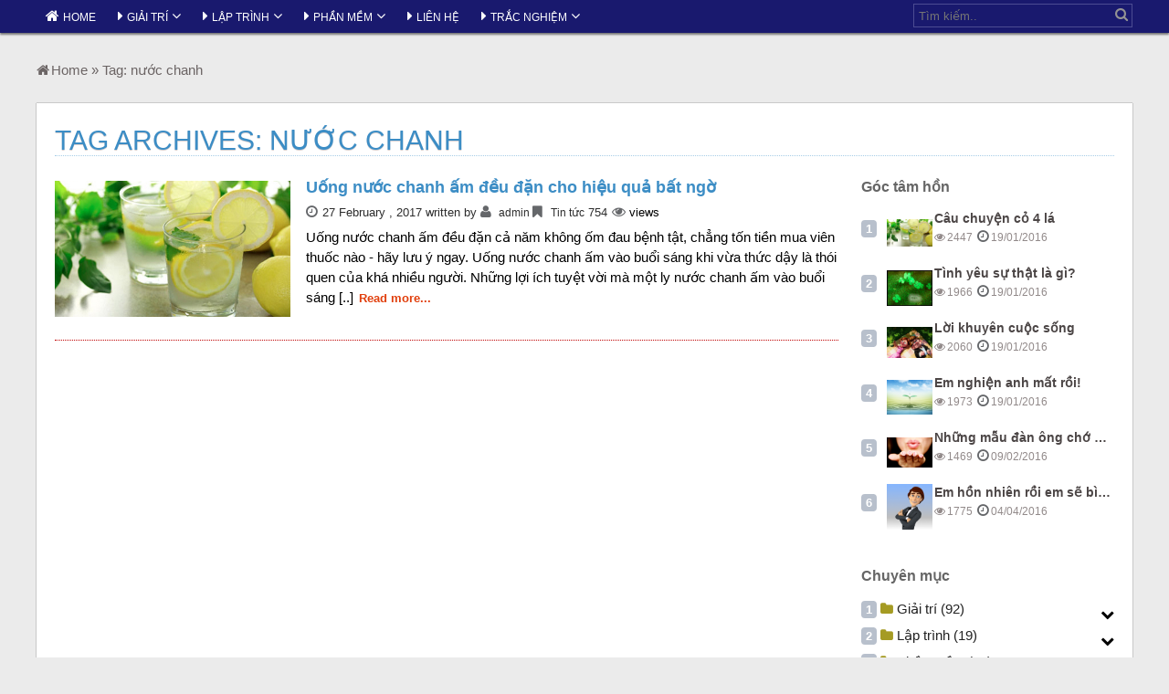

--- FILE ---
content_type: text/html; charset=UTF-8
request_url: https://ttsvn.net/tag/nuoc-chanh/
body_size: 20243
content:
<!DOCTYPE html>
<html lang="en-US">
<head>
    <meta charset="utf-8" />
    <meta charset="UTF-8" />
    <meta name="viewport" content="width=device-width, initial-scale=1"/>
    <meta name="MobileOptimized" content="width" />
    <meta name="HandheldFriendly" content="true" />
    <title>nước chanh Archives - Tải Miễn Phí</title>
    <link rel="profile" href="https://gmpg.org/xfn/11" />
    <link rel="pingback" href="https://ttsvn.net/xmlrpc.php" />
    <link rel="shortcut icon" href="" />
    <meta name='robots' content='index, follow, max-image-preview:large, max-snippet:-1, max-video-preview:-1' />

	<!-- This site is optimized with the Yoast SEO plugin v25.4 - https://yoast.com/wordpress/plugins/seo/ -->
	<title>nước chanh Archives - Tải Miễn Phí</title>
	<link rel="canonical" href="https://ttsvn.net/tag/nuoc-chanh/" />
	<meta property="og:locale" content="en_US" />
	<meta property="og:type" content="article" />
	<meta property="og:title" content="nước chanh Archives - Tải Miễn Phí" />
	<meta property="og:url" content="https://ttsvn.net/tag/nuoc-chanh/" />
	<meta property="og:site_name" content="Tải Miễn Phí" />
	<meta name="twitter:card" content="summary_large_image" />
	<script type="application/ld+json" class="yoast-schema-graph">{"@context":"https://schema.org","@graph":[{"@type":"CollectionPage","@id":"https://ttsvn.net/tag/nuoc-chanh/","url":"https://ttsvn.net/tag/nuoc-chanh/","name":"nước chanh Archives - Tải Miễn Phí","isPartOf":{"@id":"https://ttsvn.net/#website"},"primaryImageOfPage":{"@id":"https://ttsvn.net/tag/nuoc-chanh/#primaryimage"},"image":{"@id":"https://ttsvn.net/tag/nuoc-chanh/#primaryimage"},"thumbnailUrl":"https://ttsvn.net/wp-content/uploads/2017/02/f2b645723f2f3419caec5f0cab1ee27c.jpg","inLanguage":"en-US"},{"@type":"ImageObject","inLanguage":"en-US","@id":"https://ttsvn.net/tag/nuoc-chanh/#primaryimage","url":"https://ttsvn.net/wp-content/uploads/2017/02/f2b645723f2f3419caec5f0cab1ee27c.jpg","contentUrl":"https://ttsvn.net/wp-content/uploads/2017/02/f2b645723f2f3419caec5f0cab1ee27c.jpg","width":500,"height":300},{"@type":"WebSite","@id":"https://ttsvn.net/#website","url":"https://ttsvn.net/","name":"Tải Miễn Phí","description":"Nơi chia sẻ mọi phần mềm bạn cần","potentialAction":[{"@type":"SearchAction","target":{"@type":"EntryPoint","urlTemplate":"https://ttsvn.net/?s={search_term_string}"},"query-input":{"@type":"PropertyValueSpecification","valueRequired":true,"valueName":"search_term_string"}}],"inLanguage":"en-US"}]}</script>
	<!-- / Yoast SEO plugin. -->


<link rel="alternate" type="application/rss+xml" title="Tải Miễn Phí &raquo; Feed" href="https://ttsvn.net/feed/" />
<link rel="alternate" type="application/rss+xml" title="Tải Miễn Phí &raquo; Comments Feed" href="https://ttsvn.net/comments/feed/" />
<link rel="alternate" type="application/rss+xml" title="Tải Miễn Phí &raquo; nước chanh Tag Feed" href="https://ttsvn.net/tag/nuoc-chanh/feed/" />
<style id='wp-img-auto-sizes-contain-inline-css'>
img:is([sizes=auto i],[sizes^="auto," i]){contain-intrinsic-size:3000px 1500px}
/*# sourceURL=wp-img-auto-sizes-contain-inline-css */
</style>
<style id='wp-emoji-styles-inline-css'>

	img.wp-smiley, img.emoji {
		display: inline !important;
		border: none !important;
		box-shadow: none !important;
		height: 1em !important;
		width: 1em !important;
		margin: 0 0.07em !important;
		vertical-align: -0.1em !important;
		background: none !important;
		padding: 0 !important;
	}
/*# sourceURL=wp-emoji-styles-inline-css */
</style>
<style id='wp-block-library-inline-css'>
:root{--wp-block-synced-color:#7a00df;--wp-block-synced-color--rgb:122,0,223;--wp-bound-block-color:var(--wp-block-synced-color);--wp-editor-canvas-background:#ddd;--wp-admin-theme-color:#007cba;--wp-admin-theme-color--rgb:0,124,186;--wp-admin-theme-color-darker-10:#006ba1;--wp-admin-theme-color-darker-10--rgb:0,107,160.5;--wp-admin-theme-color-darker-20:#005a87;--wp-admin-theme-color-darker-20--rgb:0,90,135;--wp-admin-border-width-focus:2px}@media (min-resolution:192dpi){:root{--wp-admin-border-width-focus:1.5px}}.wp-element-button{cursor:pointer}:root .has-very-light-gray-background-color{background-color:#eee}:root .has-very-dark-gray-background-color{background-color:#313131}:root .has-very-light-gray-color{color:#eee}:root .has-very-dark-gray-color{color:#313131}:root .has-vivid-green-cyan-to-vivid-cyan-blue-gradient-background{background:linear-gradient(135deg,#00d084,#0693e3)}:root .has-purple-crush-gradient-background{background:linear-gradient(135deg,#34e2e4,#4721fb 50%,#ab1dfe)}:root .has-hazy-dawn-gradient-background{background:linear-gradient(135deg,#faaca8,#dad0ec)}:root .has-subdued-olive-gradient-background{background:linear-gradient(135deg,#fafae1,#67a671)}:root .has-atomic-cream-gradient-background{background:linear-gradient(135deg,#fdd79a,#004a59)}:root .has-nightshade-gradient-background{background:linear-gradient(135deg,#330968,#31cdcf)}:root .has-midnight-gradient-background{background:linear-gradient(135deg,#020381,#2874fc)}:root{--wp--preset--font-size--normal:16px;--wp--preset--font-size--huge:42px}.has-regular-font-size{font-size:1em}.has-larger-font-size{font-size:2.625em}.has-normal-font-size{font-size:var(--wp--preset--font-size--normal)}.has-huge-font-size{font-size:var(--wp--preset--font-size--huge)}.has-text-align-center{text-align:center}.has-text-align-left{text-align:left}.has-text-align-right{text-align:right}.has-fit-text{white-space:nowrap!important}#end-resizable-editor-section{display:none}.aligncenter{clear:both}.items-justified-left{justify-content:flex-start}.items-justified-center{justify-content:center}.items-justified-right{justify-content:flex-end}.items-justified-space-between{justify-content:space-between}.screen-reader-text{border:0;clip-path:inset(50%);height:1px;margin:-1px;overflow:hidden;padding:0;position:absolute;width:1px;word-wrap:normal!important}.screen-reader-text:focus{background-color:#ddd;clip-path:none;color:#444;display:block;font-size:1em;height:auto;left:5px;line-height:normal;padding:15px 23px 14px;text-decoration:none;top:5px;width:auto;z-index:100000}html :where(.has-border-color){border-style:solid}html :where([style*=border-top-color]){border-top-style:solid}html :where([style*=border-right-color]){border-right-style:solid}html :where([style*=border-bottom-color]){border-bottom-style:solid}html :where([style*=border-left-color]){border-left-style:solid}html :where([style*=border-width]){border-style:solid}html :where([style*=border-top-width]){border-top-style:solid}html :where([style*=border-right-width]){border-right-style:solid}html :where([style*=border-bottom-width]){border-bottom-style:solid}html :where([style*=border-left-width]){border-left-style:solid}html :where(img[class*=wp-image-]){height:auto;max-width:100%}:where(figure){margin:0 0 1em}html :where(.is-position-sticky){--wp-admin--admin-bar--position-offset:var(--wp-admin--admin-bar--height,0px)}@media screen and (max-width:600px){html :where(.is-position-sticky){--wp-admin--admin-bar--position-offset:0px}}

/*# sourceURL=wp-block-library-inline-css */
</style><style id='global-styles-inline-css'>
:root{--wp--preset--aspect-ratio--square: 1;--wp--preset--aspect-ratio--4-3: 4/3;--wp--preset--aspect-ratio--3-4: 3/4;--wp--preset--aspect-ratio--3-2: 3/2;--wp--preset--aspect-ratio--2-3: 2/3;--wp--preset--aspect-ratio--16-9: 16/9;--wp--preset--aspect-ratio--9-16: 9/16;--wp--preset--color--black: #000000;--wp--preset--color--cyan-bluish-gray: #abb8c3;--wp--preset--color--white: #ffffff;--wp--preset--color--pale-pink: #f78da7;--wp--preset--color--vivid-red: #cf2e2e;--wp--preset--color--luminous-vivid-orange: #ff6900;--wp--preset--color--luminous-vivid-amber: #fcb900;--wp--preset--color--light-green-cyan: #7bdcb5;--wp--preset--color--vivid-green-cyan: #00d084;--wp--preset--color--pale-cyan-blue: #8ed1fc;--wp--preset--color--vivid-cyan-blue: #0693e3;--wp--preset--color--vivid-purple: #9b51e0;--wp--preset--gradient--vivid-cyan-blue-to-vivid-purple: linear-gradient(135deg,rgb(6,147,227) 0%,rgb(155,81,224) 100%);--wp--preset--gradient--light-green-cyan-to-vivid-green-cyan: linear-gradient(135deg,rgb(122,220,180) 0%,rgb(0,208,130) 100%);--wp--preset--gradient--luminous-vivid-amber-to-luminous-vivid-orange: linear-gradient(135deg,rgb(252,185,0) 0%,rgb(255,105,0) 100%);--wp--preset--gradient--luminous-vivid-orange-to-vivid-red: linear-gradient(135deg,rgb(255,105,0) 0%,rgb(207,46,46) 100%);--wp--preset--gradient--very-light-gray-to-cyan-bluish-gray: linear-gradient(135deg,rgb(238,238,238) 0%,rgb(169,184,195) 100%);--wp--preset--gradient--cool-to-warm-spectrum: linear-gradient(135deg,rgb(74,234,220) 0%,rgb(151,120,209) 20%,rgb(207,42,186) 40%,rgb(238,44,130) 60%,rgb(251,105,98) 80%,rgb(254,248,76) 100%);--wp--preset--gradient--blush-light-purple: linear-gradient(135deg,rgb(255,206,236) 0%,rgb(152,150,240) 100%);--wp--preset--gradient--blush-bordeaux: linear-gradient(135deg,rgb(254,205,165) 0%,rgb(254,45,45) 50%,rgb(107,0,62) 100%);--wp--preset--gradient--luminous-dusk: linear-gradient(135deg,rgb(255,203,112) 0%,rgb(199,81,192) 50%,rgb(65,88,208) 100%);--wp--preset--gradient--pale-ocean: linear-gradient(135deg,rgb(255,245,203) 0%,rgb(182,227,212) 50%,rgb(51,167,181) 100%);--wp--preset--gradient--electric-grass: linear-gradient(135deg,rgb(202,248,128) 0%,rgb(113,206,126) 100%);--wp--preset--gradient--midnight: linear-gradient(135deg,rgb(2,3,129) 0%,rgb(40,116,252) 100%);--wp--preset--font-size--small: 13px;--wp--preset--font-size--medium: 20px;--wp--preset--font-size--large: 36px;--wp--preset--font-size--x-large: 42px;--wp--preset--spacing--20: 0.44rem;--wp--preset--spacing--30: 0.67rem;--wp--preset--spacing--40: 1rem;--wp--preset--spacing--50: 1.5rem;--wp--preset--spacing--60: 2.25rem;--wp--preset--spacing--70: 3.38rem;--wp--preset--spacing--80: 5.06rem;--wp--preset--shadow--natural: 6px 6px 9px rgba(0, 0, 0, 0.2);--wp--preset--shadow--deep: 12px 12px 50px rgba(0, 0, 0, 0.4);--wp--preset--shadow--sharp: 6px 6px 0px rgba(0, 0, 0, 0.2);--wp--preset--shadow--outlined: 6px 6px 0px -3px rgb(255, 255, 255), 6px 6px rgb(0, 0, 0);--wp--preset--shadow--crisp: 6px 6px 0px rgb(0, 0, 0);}:where(.is-layout-flex){gap: 0.5em;}:where(.is-layout-grid){gap: 0.5em;}body .is-layout-flex{display: flex;}.is-layout-flex{flex-wrap: wrap;align-items: center;}.is-layout-flex > :is(*, div){margin: 0;}body .is-layout-grid{display: grid;}.is-layout-grid > :is(*, div){margin: 0;}:where(.wp-block-columns.is-layout-flex){gap: 2em;}:where(.wp-block-columns.is-layout-grid){gap: 2em;}:where(.wp-block-post-template.is-layout-flex){gap: 1.25em;}:where(.wp-block-post-template.is-layout-grid){gap: 1.25em;}.has-black-color{color: var(--wp--preset--color--black) !important;}.has-cyan-bluish-gray-color{color: var(--wp--preset--color--cyan-bluish-gray) !important;}.has-white-color{color: var(--wp--preset--color--white) !important;}.has-pale-pink-color{color: var(--wp--preset--color--pale-pink) !important;}.has-vivid-red-color{color: var(--wp--preset--color--vivid-red) !important;}.has-luminous-vivid-orange-color{color: var(--wp--preset--color--luminous-vivid-orange) !important;}.has-luminous-vivid-amber-color{color: var(--wp--preset--color--luminous-vivid-amber) !important;}.has-light-green-cyan-color{color: var(--wp--preset--color--light-green-cyan) !important;}.has-vivid-green-cyan-color{color: var(--wp--preset--color--vivid-green-cyan) !important;}.has-pale-cyan-blue-color{color: var(--wp--preset--color--pale-cyan-blue) !important;}.has-vivid-cyan-blue-color{color: var(--wp--preset--color--vivid-cyan-blue) !important;}.has-vivid-purple-color{color: var(--wp--preset--color--vivid-purple) !important;}.has-black-background-color{background-color: var(--wp--preset--color--black) !important;}.has-cyan-bluish-gray-background-color{background-color: var(--wp--preset--color--cyan-bluish-gray) !important;}.has-white-background-color{background-color: var(--wp--preset--color--white) !important;}.has-pale-pink-background-color{background-color: var(--wp--preset--color--pale-pink) !important;}.has-vivid-red-background-color{background-color: var(--wp--preset--color--vivid-red) !important;}.has-luminous-vivid-orange-background-color{background-color: var(--wp--preset--color--luminous-vivid-orange) !important;}.has-luminous-vivid-amber-background-color{background-color: var(--wp--preset--color--luminous-vivid-amber) !important;}.has-light-green-cyan-background-color{background-color: var(--wp--preset--color--light-green-cyan) !important;}.has-vivid-green-cyan-background-color{background-color: var(--wp--preset--color--vivid-green-cyan) !important;}.has-pale-cyan-blue-background-color{background-color: var(--wp--preset--color--pale-cyan-blue) !important;}.has-vivid-cyan-blue-background-color{background-color: var(--wp--preset--color--vivid-cyan-blue) !important;}.has-vivid-purple-background-color{background-color: var(--wp--preset--color--vivid-purple) !important;}.has-black-border-color{border-color: var(--wp--preset--color--black) !important;}.has-cyan-bluish-gray-border-color{border-color: var(--wp--preset--color--cyan-bluish-gray) !important;}.has-white-border-color{border-color: var(--wp--preset--color--white) !important;}.has-pale-pink-border-color{border-color: var(--wp--preset--color--pale-pink) !important;}.has-vivid-red-border-color{border-color: var(--wp--preset--color--vivid-red) !important;}.has-luminous-vivid-orange-border-color{border-color: var(--wp--preset--color--luminous-vivid-orange) !important;}.has-luminous-vivid-amber-border-color{border-color: var(--wp--preset--color--luminous-vivid-amber) !important;}.has-light-green-cyan-border-color{border-color: var(--wp--preset--color--light-green-cyan) !important;}.has-vivid-green-cyan-border-color{border-color: var(--wp--preset--color--vivid-green-cyan) !important;}.has-pale-cyan-blue-border-color{border-color: var(--wp--preset--color--pale-cyan-blue) !important;}.has-vivid-cyan-blue-border-color{border-color: var(--wp--preset--color--vivid-cyan-blue) !important;}.has-vivid-purple-border-color{border-color: var(--wp--preset--color--vivid-purple) !important;}.has-vivid-cyan-blue-to-vivid-purple-gradient-background{background: var(--wp--preset--gradient--vivid-cyan-blue-to-vivid-purple) !important;}.has-light-green-cyan-to-vivid-green-cyan-gradient-background{background: var(--wp--preset--gradient--light-green-cyan-to-vivid-green-cyan) !important;}.has-luminous-vivid-amber-to-luminous-vivid-orange-gradient-background{background: var(--wp--preset--gradient--luminous-vivid-amber-to-luminous-vivid-orange) !important;}.has-luminous-vivid-orange-to-vivid-red-gradient-background{background: var(--wp--preset--gradient--luminous-vivid-orange-to-vivid-red) !important;}.has-very-light-gray-to-cyan-bluish-gray-gradient-background{background: var(--wp--preset--gradient--very-light-gray-to-cyan-bluish-gray) !important;}.has-cool-to-warm-spectrum-gradient-background{background: var(--wp--preset--gradient--cool-to-warm-spectrum) !important;}.has-blush-light-purple-gradient-background{background: var(--wp--preset--gradient--blush-light-purple) !important;}.has-blush-bordeaux-gradient-background{background: var(--wp--preset--gradient--blush-bordeaux) !important;}.has-luminous-dusk-gradient-background{background: var(--wp--preset--gradient--luminous-dusk) !important;}.has-pale-ocean-gradient-background{background: var(--wp--preset--gradient--pale-ocean) !important;}.has-electric-grass-gradient-background{background: var(--wp--preset--gradient--electric-grass) !important;}.has-midnight-gradient-background{background: var(--wp--preset--gradient--midnight) !important;}.has-small-font-size{font-size: var(--wp--preset--font-size--small) !important;}.has-medium-font-size{font-size: var(--wp--preset--font-size--medium) !important;}.has-large-font-size{font-size: var(--wp--preset--font-size--large) !important;}.has-x-large-font-size{font-size: var(--wp--preset--font-size--x-large) !important;}
/*# sourceURL=global-styles-inline-css */
</style>

<style id='classic-theme-styles-inline-css'>
/*! This file is auto-generated */
.wp-block-button__link{color:#fff;background-color:#32373c;border-radius:9999px;box-shadow:none;text-decoration:none;padding:calc(.667em + 2px) calc(1.333em + 2px);font-size:1.125em}.wp-block-file__button{background:#32373c;color:#fff;text-decoration:none}
/*# sourceURL=/wp-includes/css/classic-themes.min.css */
</style>
<link rel='stylesheet' id='QuizWebExp24h_front_style-css' href='https://ttsvn.net/wp-content/plugins/QuizWebExp24h/css/QuizWebExp24h_front.min.css?ver=1.0' media='all' />
<link rel='stylesheet' id='mc_shortcode.css-css' href='https://ttsvn.net/wp-content/plugins/VA-AddShortcode/css/mc_shortcode.css?ver=d0362f03b2805071eab56c32c2377eba' media='' />
<link rel='stylesheet' id='contact-form-7-css' href='https://ttsvn.net/wp-content/plugins/contact-form-7/includes/css/styles.css?ver=6.1' media='all' />
<link rel='stylesheet' id='va_interrface_scripts-style-css' href='https://ttsvn.net/wp-content/themes/va-interface/style.css?ver=1.3' media='all' />
<link rel='stylesheet' id='va_interrface_scripts-css-style-css' href='https://ttsvn.net/wp-content/themes/va-interface/assets/css/css.css?Friday_23rd_of_January_2026_04:52:42_AM&#038;ver=1.3' media='all' />
<link rel='stylesheet' id='va_interrface_scripts-responsive-style-css' href='https://ttsvn.net/wp-content/themes/va-interface/assets/css/responsive.css?Friday_23rd_of_January_2026_04:52:42_AM&#038;ver=1.3' media='all' />
<link rel='stylesheet' id='va_interrface_scripts-custom-post-type-css' href='https://ttsvn.net/wp-content/themes/va-interface/assets/css/custom_post_type.css?Friday_23rd_of_January_2026_04:52:42_AM&#038;ver=1.3' media='all' />
<link rel='stylesheet' id='va_interrface_scripts-fonts-style-css' href='https://ttsvn.net/wp-content/themes/va-interface/assets/fonts/font-awesome/css/font-awesome.css?Friday_23rd_of_January_2026_04:52:42_AM&#038;ver=1.3' media='all' />
<link rel='stylesheet' id='va_interrface_scripts-owl-style-css' href='https://ttsvn.net/wp-content/themes/va-interface/assets/css/owl.carousel.min.css?Friday_23rd_of_January_2026_04:52:42_AM&#038;ver=1.3' media='all' />
<link rel='stylesheet' id='va_interrface_mobile_style-css' href='https://ttsvn.net/wp-content/themes/va-interface/assets/css/mobile-menu.css?Friday_23rd_of_January_2026_04:52:42_AM&#038;ver=1.3' media='all' />
<script src="https://ttsvn.net/wp-includes/js/jquery/jquery.min.js?ver=3.7.1" id="jquery-core-js"></script>
<script src="https://ttsvn.net/wp-includes/js/jquery/jquery-migrate.min.js?ver=3.4.1" id="jquery-migrate-js"></script>
<script src="https://ttsvn.net/wp-content/themes/va-interface/assets/js/jquery-3.6.0.min.js?Friday_23rd_of_January_2026_04:52:42_AM&amp;ver=library" id="va_interrface_scripts-library-js"></script>
<script src="https://ttsvn.net/wp-content/themes/va-interface/assets/js/owl.carousel.min.js?Friday_23rd_of_January_2026_04:52:42_AM&amp;ver=owl" id="va_interrface_scripts-owl-js-js"></script>
<script src="https://ttsvn.net/wp-content/themes/va-interface/assets/js/webexp24h.js?Friday_23rd_of_January_2026_04:52:42_AM&amp;ver=webexp24h" id="va_interrface_scripts-webexp24h-js-js"></script>
<link rel="https://api.w.org/" href="https://ttsvn.net/wp-json/" /><link rel="alternate" title="JSON" type="application/json" href="https://ttsvn.net/wp-json/wp/v2/tags/326" /><link rel="EditURI" type="application/rsd+xml" title="RSD" href="https://ttsvn.net/xmlrpc.php?rsd" />

<link rel="icon" href="https://ttsvn.net/wp-content/uploads/2015/04/cropped-logo-32x32.png" sizes="32x32" />
<link rel="icon" href="https://ttsvn.net/wp-content/uploads/2015/04/cropped-logo-192x192.png" sizes="192x192" />
<link rel="apple-touch-icon" href="https://ttsvn.net/wp-content/uploads/2015/04/cropped-logo-180x180.png" />
<meta name="msapplication-TileImage" content="https://ttsvn.net/wp-content/uploads/2015/04/cropped-logo-270x270.png" />
</head>
<body data-rsssl=1 class="archive tag tag-nuoc-chanh tag-326 wp-theme-va-interface full-width"> 
<!-- #masthead -->
<header id="masthead" class="site-header" role="banner">
    <div class="container">
        <div class="toggle_menu toggle_menu1 toggle_menu2 toggle_menu3 ">
           <div class="logo_text_right">
                <a href="https://ttsvn.net/">
                    <h3 class="text_for_logo">
                        <span class="blue_logo_text same_logo_font">T</span> 
                        <span class="while_logo_text same_logo_font">M</span>   
                        <span class="green_logo_text same_logo_font">P</span>             
                    </h3> 
                </a>
           </div>
            <div class="search_in_menu_mobile">
               <div class="search_form_mobile_wrap">
                     <form role="search" method="get" id="searchform" class="searchform_mobile " action="https://ttsvn.net/">
                        <div class="for_padding_in_form">
                            <input placeholder="Tìm kiếm.." type="text" value="" name="s" id="s" />
                            <button type="submit" id="searchsubmit" value="Search" >
                                <i class="fa-search fa fa-custom-search"></i>
                            </button>
                        </div>
                    </form>
               </div>
            </div>
            <div class="toggle toggle_right"> 
                <span class="navbar-toggle">
                    <i class="fa fa-bars "></i><span class="menu_toggle_title">Menu</span>
                </span>
            </div>
        </div>
        <nav id="site-navigation" class="main-navigation" role="navigation">
        	<div class="menu-main-menu-container"><ul id="menu-main-menu" class="nav-menu"><li id="menu-item-2951" class="menu-item menu-item-type-custom menu-item-object-custom menu-item-home menu-item-2951"><a href="https://ttsvn.net">Home</a></li>
<li id="menu-item-335" class="menu-item menu-item-type-taxonomy menu-item-object-category menu-item-has-children menu-item-335"><a href="https://ttsvn.net/giai-tri/">Giải trí</a>
<ul class="sub-menu">
	<li id="menu-item-337" class="menu-item menu-item-type-taxonomy menu-item-object-category menu-item-337"><a href="https://ttsvn.net/giai-tri/goc-tam-hon/">Góc tâm hồn</a></li>
	<li id="menu-item-776" class="menu-item menu-item-type-taxonomy menu-item-object-category menu-item-776"><a href="https://ttsvn.net/giai-tri/video-giai-tri/">Video Giải trí</a></li>
	<li id="menu-item-2768" class="menu-item menu-item-type-taxonomy menu-item-object-category menu-item-2768"><a href="https://ttsvn.net/giai-tri/choi-game/">Chơi Game</a></li>
	<li id="menu-item-2948" class="menu-item menu-item-type-taxonomy menu-item-object-category menu-item-has-children menu-item-2948"><a href="https://ttsvn.net/truyen-co-tich/">Truyện cổ tích</a>
	<ul class="sub-menu">
		<li id="menu-item-2949" class="menu-item menu-item-type-taxonomy menu-item-object-category menu-item-2949"><a href="https://ttsvn.net/truyen-co-tich/co-tich-nuoc-ngoai/">Cổ tích nước ngoài</a></li>
		<li id="menu-item-2950" class="menu-item menu-item-type-taxonomy menu-item-object-category menu-item-2950"><a href="https://ttsvn.net/truyen-co-tich/co-tich-viet-nam/">Cổ tích việt nam</a></li>
	</ul>
</li>
	<li id="menu-item-2626" class="menu-item menu-item-type-taxonomy menu-item-object-category menu-item-2626"><a href="https://ttsvn.net/giai-tri/game/">Game</a></li>
</ul>
</li>
<li id="menu-item-340" class="menu-item menu-item-type-taxonomy menu-item-object-category menu-item-has-children menu-item-340"><a href="https://ttsvn.net/lap-trinh/">Lập trình</a>
<ul class="sub-menu">
	<li id="menu-item-341" class="menu-item menu-item-type-taxonomy menu-item-object-category menu-item-341"><a href="https://ttsvn.net/lap-trinh/joomla/">Joomla</a></li>
	<li id="menu-item-345" class="menu-item menu-item-type-taxonomy menu-item-object-category menu-item-345"><a href="https://ttsvn.net/lap-trinh/wordpress/">WordPress</a></li>
	<li id="menu-item-342" class="menu-item menu-item-type-taxonomy menu-item-object-category menu-item-342"><a href="https://ttsvn.net/lap-trinh/kien-thuc-can-ban/">Kiến thức căn bản</a></li>
</ul>
</li>
<li id="menu-item-1431" class="menu-item menu-item-type-post_type menu-item-object-page menu-item-has-children menu-item-1431"><a href="https://ttsvn.net/phan-mem/">Phần mềm</a>
<ul class="sub-menu">
	<li id="menu-item-4389" class="menu-item menu-item-type-taxonomy menu-item-object-soft-cat menu-item-4389"><a href="https://ttsvn.net/soft-cat/windows/">Windows</a></li>
	<li id="menu-item-4390" class="menu-item menu-item-type-taxonomy menu-item-object-soft-cat menu-item-4390"><a href="https://ttsvn.net/soft-cat/mac-os/">Mac Os</a></li>
</ul>
</li>
<li id="menu-item-351" class="menu-item menu-item-type-post_type menu-item-object-page menu-item-351"><a href="https://ttsvn.net/contact-us/">Liên hệ</a></li>
<li id="menu-item-2625" class="menu-item menu-item-type-taxonomy menu-item-object-category menu-item-has-children menu-item-2625"><a href="https://ttsvn.net/trac-nghiem/">Trắc nghiệm</a>
<ul class="sub-menu">
	<li id="menu-item-1993" class="menu-item menu-item-type-taxonomy menu-item-object-category menu-item-has-children menu-item-1993"><a href="https://ttsvn.net/trac-nghiem/tin-hoc/">Tin học</a>
	<ul class="sub-menu">
		<li id="menu-item-1955" class="menu-item menu-item-type-taxonomy menu-item-object-category menu-item-1955"><a href="https://ttsvn.net/trac-nghiem/tin-hoc/tieu-hoc/">Tin Tiểu học</a></li>
		<li id="menu-item-3301" class="menu-item menu-item-type-post_type menu-item-object-page menu-item-3301"><a href="https://ttsvn.net/2-dien-tu-con-thieu-vao-cho-cham-de-duoc-cau-dung/">Chủ đề 3 &#8211; Bài 1</a></li>
	</ul>
</li>
	<li id="menu-item-2668" class="menu-item menu-item-type-taxonomy menu-item-object-category menu-item-2668"><a href="https://ttsvn.net/trac-nghiem/an-toan-giao-thong/">An Toàn Giao Thông</a></li>
	<li id="menu-item-3026" class="menu-item menu-item-type-taxonomy menu-item-object-category menu-item-3026"><a href="https://ttsvn.net/trac-nghiem/lich-su/">Lịch sử</a></li>
</ul>
</li>
</ul></div>            <ul class="close_list close_list_2">
                <li class="searchform_header_mobile_item">
                    <div class="searchform_header searchform_header_mobile">      
                        <form role="search" method="get" id="searchform" class="searchform " action="https://ttsvn.net/">
                            <input placeholder="Tìm kiếm.." type="text" value="" name="s" id="s" />
                            <input style="display: none;" type="submit" id="searchsubmit" value="Search" />
                            <i class="fa-search fa fa-custom-search"></i>
                        </form>
                    </div> 
                </li>
            </ul>
        </nav>
    </div>
</header>
<div style="display: none;" class="mobile_menu_wrap"><ul id="webexp24h_mobile_menu" class="nav webexp24h_mobile_menu navbar-nav"><li class="menu-item menu-item-type-custom menu-item-object-custom menu-item-home menu-item-2951 "><a href="https://ttsvn.net">Home</a></li>
<li class="menu-item menu-item-type-taxonomy menu-item-object-category menu-item-has-children menu-item-335 "><a href="https://ttsvn.net/giai-tri/" class="dropdown-toggle" >Giải trí <span class="extra_menu"><i class="fa fa-caret-down "> </i></span> </a>
<ul class="sub-menu dropdown-menu">
	<li class="menu-item menu-item-type-taxonomy menu-item-object-category menu-item-337 "><a href="https://ttsvn.net/giai-tri/goc-tam-hon/">Góc tâm hồn</a></li>
	<li class="menu-item menu-item-type-taxonomy menu-item-object-category menu-item-776 "><a href="https://ttsvn.net/giai-tri/video-giai-tri/">Video Giải trí</a></li>
	<li class="menu-item menu-item-type-taxonomy menu-item-object-category menu-item-2768 "><a href="https://ttsvn.net/giai-tri/choi-game/">Chơi Game</a></li>
	<li class="menu-item menu-item-type-taxonomy menu-item-object-category menu-item-has-children menu-item-2948 "><a href="https://ttsvn.net/truyen-co-tich/" class="dropdown-toggle" >Truyện cổ tích <span class="extra_menu"><i class="fa fa-caret-down "> </i></span> </a>
	<ul class="sub-menu dropdown-menu">
		<li class="menu-item menu-item-type-taxonomy menu-item-object-category menu-item-2949 "><a href="https://ttsvn.net/truyen-co-tich/co-tich-nuoc-ngoai/">Cổ tích nước ngoài</a></li>
		<li class="menu-item menu-item-type-taxonomy menu-item-object-category menu-item-2950 "><a href="https://ttsvn.net/truyen-co-tich/co-tich-viet-nam/">Cổ tích việt nam</a></li>
	</ul>
</li>
	<li class="menu-item menu-item-type-taxonomy menu-item-object-category menu-item-2626 "><a href="https://ttsvn.net/giai-tri/game/">Game</a></li>
</ul>
</li>
<li class="menu-item menu-item-type-taxonomy menu-item-object-category menu-item-has-children menu-item-340 "><a href="https://ttsvn.net/lap-trinh/" class="dropdown-toggle" >Lập trình <span class="extra_menu"><i class="fa fa-caret-down "> </i></span> </a>
<ul class="sub-menu dropdown-menu">
	<li class="menu-item menu-item-type-taxonomy menu-item-object-category menu-item-341 "><a href="https://ttsvn.net/lap-trinh/joomla/">Joomla</a></li>
	<li class="menu-item menu-item-type-taxonomy menu-item-object-category menu-item-345 "><a href="https://ttsvn.net/lap-trinh/wordpress/">WordPress</a></li>
	<li class="menu-item menu-item-type-taxonomy menu-item-object-category menu-item-342 "><a href="https://ttsvn.net/lap-trinh/kien-thuc-can-ban/">Kiến thức căn bản</a></li>
</ul>
</li>
<li class="menu-item menu-item-type-post_type menu-item-object-page menu-item-has-children menu-item-1431 "><a href="https://ttsvn.net/phan-mem/" class="dropdown-toggle" >Phần mềm <span class="extra_menu"><i class="fa fa-caret-down "> </i></span> </a>
<ul class="sub-menu dropdown-menu">
	<li class="menu-item menu-item-type-taxonomy menu-item-object-soft-cat menu-item-4389 "><a href="https://ttsvn.net/soft-cat/windows/">Windows</a></li>
	<li class="menu-item menu-item-type-taxonomy menu-item-object-soft-cat menu-item-4390 "><a href="https://ttsvn.net/soft-cat/mac-os/">Mac Os</a></li>
</ul>
</li>
<li class="menu-item menu-item-type-post_type menu-item-object-page menu-item-351 "><a href="https://ttsvn.net/contact-us/">Liên hệ</a></li>
<li class="menu-item menu-item-type-taxonomy menu-item-object-category menu-item-has-children menu-item-2625 "><a href="https://ttsvn.net/trac-nghiem/" class="dropdown-toggle" >Trắc nghiệm <span class="extra_menu"><i class="fa fa-caret-down "> </i></span> </a>
<ul class="sub-menu dropdown-menu">
	<li class="menu-item menu-item-type-taxonomy menu-item-object-category menu-item-has-children menu-item-1993 "><a href="https://ttsvn.net/trac-nghiem/tin-hoc/" class="dropdown-toggle" >Tin học <span class="extra_menu"><i class="fa fa-caret-down "> </i></span> </a>
	<ul class="sub-menu dropdown-menu">
		<li class="menu-item menu-item-type-taxonomy menu-item-object-category menu-item-1955 "><a href="https://ttsvn.net/trac-nghiem/tin-hoc/tieu-hoc/">Tin Tiểu học</a></li>
		<li class="menu-item menu-item-type-post_type menu-item-object-page menu-item-3301 "><a href="https://ttsvn.net/2-dien-tu-con-thieu-vao-cho-cham-de-duoc-cau-dung/">Chủ đề 3 &#8211; Bài 1</a></li>
	</ul>
</li>
	<li class="menu-item menu-item-type-taxonomy menu-item-object-category menu-item-2668 "><a href="https://ttsvn.net/trac-nghiem/an-toan-giao-thong/">An Toàn Giao Thông</a></li>
	<li class="menu-item menu-item-type-taxonomy menu-item-object-category menu-item-3026 "><a href="https://ttsvn.net/trac-nghiem/lich-su/">Lịch sử</a></li>
</ul>
</li>
</ul></div><div id="primary" class="category_default_page site-content-sub site-content-sub-no-home">
    <div class="container">
        <div class="the_breadcrumb">
            <div class="breadcrumb"><i class="fa fa-home"></i><a href="https://ttsvn.net/" rel="v:url" property="v:title">Home</a> &raquo; <span class="current">Tag: nước chanh</span></div><!-- .breadcrumbs --> 
        </div>
        <div class="software_single_wrap">
            <div class="software_single_padding">
    		    			<header class="archive-header">
    				<h1 class="archive-title">Tag Archives: <span>nước chanh</span>                        <span style="float:  right;">  
    <!--facebook-->
<div class="share_count_button">


                    
    
<div class="facebook">
     <!--facebook-->
    <div id="fb-root"></div>
    <script>(function(d, s, id) {
      var js, fjs = d.getElementsByTagName(s)[0];
      if (d.getElementById(id)) return;
      js = d.createElement(s); js.id = id;
      js.src = "//connect.facebook.net/vi_VN/sdk.js#xfbml=1&version=v2.8";
      fjs.parentNode.insertBefore(js, fjs);
    }(document, 'script', 'facebook-jssdk'));</script> 
    <div class="fb-like" data-href="https://ttsvn.net/uong-nuoc-chanh-am-deu-dan-cho-hieu-qua-bat-ngo/" data-width="300" data-layout="button_count" data-action="like" data-size="small" data-share="false"></div>
    <div class="fb-share-button" data-href="https://ttsvn.net/uong-nuoc-chanh-am-deu-dan-cho-hieu-qua-bat-ngo/" data-layout="button_count" data-size="small" data-mobile-iframe="false">
    <a class="fb-xfbml-parse-ignore" target="_blank" href="https://ttsvn.net/uong-nuoc-chanh-am-deu-dan-cho-hieu-qua-bat-ngo/">Share</a></div>
    <!--End facebook-->   
    
</div>   

</div>
</span>
                    </h1>
    			    			</header>
                <div id="left_full_descripton"class="left_full_descripton">
                    			 
            <div class="latest_home_pages">
                <div class="images_thumbnail">
                    <a class="post-title-img" href="https://ttsvn.net/uong-nuoc-chanh-am-deu-dan-cho-hieu-qua-bat-ngo/"> 
                        <img width="500" height="300" src="https://ttsvn.net/wp-content/uploads/2017/02/f2b645723f2f3419caec5f0cab1ee27c.jpg" class="attachment-post-thumbnail size-post-thumbnail wp-post-image" alt="" decoding="async" fetchpriority="high" />                    </a>
                 </div>
              <div class="right_content_latest">  
                <h3 class="title_code"><a href="https://ttsvn.net/uong-nuoc-chanh-am-deu-dan-cho-hieu-qua-bat-ngo/" title="Uống nước chanh ấm đều đặn cho hiệu quả bất ngờ">Uống nước chanh ấm đều đặn cho hiệu quả bất ngờ</a></h3>
                 <div class="author_detail">
                    <span class="post_in">27 February , 2017 </span>
                    <span class="posted_by">written by  
                        <a target="_blank" href="https://ttsvn.net/author/admin/ ">
                            admin 
                        </a>
                    </span>
                    <span class="posted_in">  
                                                                        <a target="_blank" class="category_name 1" href="https://ttsvn.net/news/">Tin tức</a>
                                                                    </span>
                    <span class='counter'>754</span> views                 </div>
                <div class="content_des"> Uống nước chanh ấm đều đặn cả năm không ốm đau bệnh tật, chẳng tốn tiền mua viên thuốc nào - hãy lưu ý ngay.

Uống nước chanh ấm vào buổi sáng khi vừa thức dậy là thói quen của khá nhiều người. Những lợi ích tuyệt vời mà một ly nước chanh ấm vào buổi sáng [..]                    <a class="readmore_button" href="https://ttsvn.net/uong-nuoc-chanh-am-deu-dan-cho-hieu-qua-bat-ngo/">Read more...</a>
                </div>
             </div>
            </div>    
                            </div>
    		        <div class="right_full_description">
    <div class="widget_item widget_item_list_app">
        <div class="widget_item_padding">
            <h3 class="title_widget">Góc tâm hồn</h3>
            <ul class="right_widget_content_ul"><li class="li_list_item_app"><a class="link_to_post_type" href="https://ttsvn.net/cau-chuyen-co-4-la/"><div class="number_item_list_app_parent"> <span class="number_item_list_app">1</span></div><div class="need_to_right_aglin"><div class="left_item_content_image"><div class="show_image_background_best" style="background-image: url(https://ttsvn.net/wp-content/uploads/2017/02/f2b645723f2f3419caec5f0cab1ee27c.jpg);"></div></div> <div class="right_item_content"><h3 class="title-of-the-app-download">Câu chuyện cỏ 4 lá</h3><div class="download_detail"><span class='counter_soft'>2447</span><span class="post_in">19/01/2016</span></div></div></div></a></li><li class="li_list_item_app"><a class="link_to_post_type" href="https://ttsvn.net/tinh-yeu-su-that-la-gi/"><div class="number_item_list_app_parent"> <span class="number_item_list_app">2</span></div><div class="need_to_right_aglin"><div class="left_item_content_image"><div class="show_image_background_best" style="background-image: url(https://ttsvn.net/wp-content/uploads/2016/01/3596010_cv.jpg);"></div></div> <div class="right_item_content"><h3 class="title-of-the-app-download">Tình yêu sự thật là gì?</h3><div class="download_detail"><span class='counter_soft'>1966</span><span class="post_in">19/01/2016</span></div></div></div></a></li><li class="li_list_item_app"><a class="link_to_post_type" href="https://ttsvn.net/loi-khuyen-cuoc-song/"><div class="number_item_list_app_parent"> <span class="number_item_list_app">3</span></div><div class="need_to_right_aglin"><div class="left_item_content_image"><div class="show_image_background_best" style="background-image: url(https://ttsvn.net/wp-content/uploads/2016/01/TriThucSo.OrgTrue-love-Tinh-Yeu-That-Su.jpg);"></div></div> <div class="right_item_content"><h3 class="title-of-the-app-download">Lời khuyên cuộc sống</h3><div class="download_detail"><span class='counter_soft'>2060</span><span class="post_in">19/01/2016</span></div></div></div></a></li><li class="li_list_item_app"><a class="link_to_post_type" href="https://ttsvn.net/chia-se-yeu-thuong-em-nghien-anh-mat-roi/"><div class="number_item_list_app_parent"> <span class="number_item_list_app">4</span></div><div class="need_to_right_aglin"><div class="left_item_content_image"><div class="show_image_background_best" style="background-image: url(https://ttsvn.net/wp-content/uploads/2016/01/TriThucSo.Org-Loi-Khuyen-Cuoc-Song.jpg);"></div></div> <div class="right_item_content"><h3 class="title-of-the-app-download">Em nghiện anh mất rồi!</h3><div class="download_detail"><span class='counter_soft'>1973</span><span class="post_in">19/01/2016</span></div></div></div></a></li><li class="li_list_item_app"><a class="link_to_post_type" href="https://ttsvn.net/nhung-mau-dan-ong-cho-dai-lay-lam-chong/"><div class="number_item_list_app_parent"> <span class="number_item_list_app">5</span></div><div class="need_to_right_aglin"><div class="left_item_content_image"><div class="show_image_background_best" style="background-image: url(https://ttsvn.net/wp-content/uploads/2016/01/TriThucSo.Org-Em-Ngien-Anh-Mat-Roi.jpg);"></div></div> <div class="right_item_content"><h3 class="title-of-the-app-download">Những mẫu đàn ông chớ dại lấy làm chồng!</h3><div class="download_detail"><span class='counter_soft'>1469</span><span class="post_in">09/02/2016</span></div></div></div></a></li><li class="li_list_item_app"><a class="link_to_post_type" href="https://ttsvn.net/em-hon-nhien-roi-em-se-binh-yen/"><div class="number_item_list_app_parent"> <span class="number_item_list_app">6</span></div><div class="need_to_right_aglin"><div class="left_item_content_image"><div class="show_image_background_best" style="background-image: url(https://ttsvn.net/wp-content/uploads/2016/02/trithucso_men.jpg);"></div></div> <div class="right_item_content"><h3 class="title-of-the-app-download">Em hồn nhiên rồi em sẽ bình yên</h3><div class="download_detail"><span class='counter_soft'>1775</span><span class="post_in">04/04/2016</span></div></div></div></a></li></ul>        </div>
    </div>
    <div class="widget_item widget_item_list_app">
        <div class="widget_item_padding">
            <h3 class="title_widget">Chuyên mục</h3>
                <ul id="category-accross-id" class="list_tearm_with_sub_term">
                                <li class="show_term_item_level_0">
                            <span id="" class="show_sub_term"><i class="fa-add-class-plus  fa fa-chevron-down"></i></span>
                            <a href="https://ttsvn.net/giai-tri/">
                    <h2 class="sub_term_levl_0_title">
                        <span class="number_item_list_app number_item_list_app_list">1</span>
                        <i class="fa fa-folder"></i>
                        <span class="term_name_item">Giải trí</span>
                        <span class="count_post_items_level_1"> (92)</span>
                    </h2>
                </a>
                                <ul id="myDropdowTerm" class="sub_term_ul_level_1">
                                                                
                            <li class="term_item_level_1">
                                <a href="https://ttsvn.net/giai-tri/choi-game/">
                                    <h3 class="sub_term_levl_1_title">
                                        <span class="number_item_list_app number_item_list_app_list">1.1</span>
                                        <i class="fa fa-folder"></i>
                                        <span class="term_name_item">Chơi Game</span>
                                        <span class="count_post_items_level_2">(23)</span>
                                    </h3>
                                </a> 
                                                                                                                                </li>
                                                                
                            <li class="term_item_level_1">
                                <a href="https://ttsvn.net/giai-tri/game/">
                                    <h3 class="sub_term_levl_1_title">
                                        <span class="number_item_list_app number_item_list_app_list">1.2</span>
                                        <i class="fa fa-folder"></i>
                                        <span class="term_name_item">Game</span>
                                        <span class="count_post_items_level_2">(3)</span>
                                    </h3>
                                </a> 
                                                                        <ul class="sub_term_level_2">
                                                                                                                                            <li class="term_item_level_2">
													<a href="https://ttsvn.net/giai-tri/game/game-pc/">
														<h3 class="sub_term_levl_2_title">
                                                            <span class="number_item_list_app number_item_list_app_list">1.2.1</span>
                                                            <i class="fa fa-folder"></i>
                                                            <span class="term_name_item">Game PC</span>
                                                            <span class="count_post_items_level_3">(3)</span>
                                                        </h3>
													</a>
												</li>
                                                                                    </ul>
                                                            </li>
                                                                
                            <li class="term_item_level_1">
                                <a href="https://ttsvn.net/giai-tri/goc-tam-hon/">
                                    <h3 class="sub_term_levl_1_title">
                                        <span class="number_item_list_app number_item_list_app_list">1.3</span>
                                        <i class="fa fa-folder"></i>
                                        <span class="term_name_item">Góc tâm hồn</span>
                                        <span class="count_post_items_level_2">(42)</span>
                                    </h3>
                                </a> 
                                                                                                                                </li>
                                                                
                            <li class="term_item_level_1">
                                <a href="https://ttsvn.net/giai-tri/video-giai-tri/">
                                    <h3 class="sub_term_levl_1_title">
                                        <span class="number_item_list_app number_item_list_app_list">1.4</span>
                                        <i class="fa fa-folder"></i>
                                        <span class="term_name_item">Video Giải trí</span>
                                        <span class="count_post_items_level_2">(6)</span>
                                    </h3>
                                </a> 
                                                                                                                                </li>
                                            </ul>
                </li>
             
                                <li class="show_term_item_level_0">
                            <span id="" class="show_sub_term"><i class="fa-add-class-plus  fa fa-chevron-down"></i></span>
                            <a href="https://ttsvn.net/lap-trinh/">
                    <h2 class="sub_term_levl_0_title">
                        <span class="number_item_list_app number_item_list_app_list">2</span>
                        <i class="fa fa-folder"></i>
                        <span class="term_name_item">Lập trình</span>
                        <span class="count_post_items_level_1"> (19)</span>
                    </h2>
                </a>
                                <ul id="myDropdowTerm" class="sub_term_ul_level_1">
                                                                
                            <li class="term_item_level_1">
                                <a href="https://ttsvn.net/lap-trinh/joomla/">
                                    <h3 class="sub_term_levl_1_title">
                                        <span class="number_item_list_app number_item_list_app_list">2.1</span>
                                        <i class="fa fa-folder"></i>
                                        <span class="term_name_item">Joomla</span>
                                        <span class="count_post_items_level_2">(7)</span>
                                    </h3>
                                </a> 
                                                                                                                                </li>
                                                                
                            <li class="term_item_level_1">
                                <a href="https://ttsvn.net/lap-trinh/kien-thuc-can-ban/">
                                    <h3 class="sub_term_levl_1_title">
                                        <span class="number_item_list_app number_item_list_app_list">2.2</span>
                                        <i class="fa fa-folder"></i>
                                        <span class="term_name_item">Kiến thức căn bản</span>
                                        <span class="count_post_items_level_2">(6)</span>
                                    </h3>
                                </a> 
                                                                                                                                </li>
                                                                
                            <li class="term_item_level_1">
                                <a href="https://ttsvn.net/lap-trinh/lap-trinh-voi-scratch/">
                                    <h3 class="sub_term_levl_1_title">
                                        <span class="number_item_list_app number_item_list_app_list">2.3</span>
                                        <i class="fa fa-folder"></i>
                                        <span class="term_name_item">Lập trình với Scratch</span>
                                        <span class="count_post_items_level_2">(1)</span>
                                    </h3>
                                </a> 
                                                                                                                                </li>
                                                                
                            <li class="term_item_level_1">
                                <a href="https://ttsvn.net/lap-trinh/wordpress/">
                                    <h3 class="sub_term_levl_1_title">
                                        <span class="number_item_list_app number_item_list_app_list">2.4</span>
                                        <i class="fa fa-folder"></i>
                                        <span class="term_name_item">Wordpress</span>
                                        <span class="count_post_items_level_2">(5)</span>
                                    </h3>
                                </a> 
                                                                                                                                </li>
                                            </ul>
                </li>
             
                                <li class="show_term_item_level_0">
                            <a href="https://ttsvn.net/phan-mem/">
                    <h2 class="sub_term_levl_0_title">
                        <span class="number_item_list_app number_item_list_app_list">3</span>
                        <i class="fa fa-folder"></i>
                        <span class="term_name_item">Phần mềm</span>
                        <span class="count_post_items_level_1"> (35)</span>
                    </h2>
                </a>
                                          
                                <li class="show_term_item_level_0">
                            <a href="https://ttsvn.net/suc-khoe/">
                    <h2 class="sub_term_levl_0_title">
                        <span class="number_item_list_app number_item_list_app_list">4</span>
                        <i class="fa fa-folder"></i>
                        <span class="term_name_item">Sức khỏe</span>
                        <span class="count_post_items_level_1"> (1)</span>
                    </h2>
                </a>
                                          
                                <li class="show_term_item_level_0">
                            <a href="https://ttsvn.net/thu-thuat/">
                    <h2 class="sub_term_levl_0_title">
                        <span class="number_item_list_app number_item_list_app_list">5</span>
                        <i class="fa fa-folder"></i>
                        <span class="term_name_item">Thủ thuật</span>
                        <span class="count_post_items_level_1"> (1)</span>
                    </h2>
                </a>
                                          
                                <li class="show_term_item_level_0">
                            <a href="https://ttsvn.net/news/">
                    <h2 class="sub_term_levl_0_title">
                        <span class="number_item_list_app number_item_list_app_list">6</span>
                        <i class="fa fa-folder"></i>
                        <span class="term_name_item">Tin tức</span>
                        <span class="count_post_items_level_1"> (116)</span>
                    </h2>
                </a>
                                          
                                <li class="show_term_item_level_0">
                            <span id="" class="show_sub_term"><i class="fa-add-class-plus  fa fa-chevron-down"></i></span>
                            <a href="https://ttsvn.net/trac-nghiem/">
                    <h2 class="sub_term_levl_0_title">
                        <span class="number_item_list_app number_item_list_app_list">7</span>
                        <i class="fa fa-folder"></i>
                        <span class="term_name_item">Trắc nghiệm</span>
                        <span class="count_post_items_level_1"> (34)</span>
                    </h2>
                </a>
                                <ul id="myDropdowTerm" class="sub_term_ul_level_1">
                                                                
                            <li class="term_item_level_1">
                                <a href="https://ttsvn.net/trac-nghiem/an-toan-giao-thong/">
                                    <h3 class="sub_term_levl_1_title">
                                        <span class="number_item_list_app number_item_list_app_list">7.1</span>
                                        <i class="fa fa-folder"></i>
                                        <span class="term_name_item">An Toàn Giao Thông</span>
                                        <span class="count_post_items_level_2">(3)</span>
                                    </h3>
                                </a> 
                                                                                                                                </li>
                                                                
                            <li class="term_item_level_1">
                                <a href="https://ttsvn.net/trac-nghiem/lich-su/">
                                    <h3 class="sub_term_levl_1_title">
                                        <span class="number_item_list_app number_item_list_app_list">7.2</span>
                                        <i class="fa fa-folder"></i>
                                        <span class="term_name_item">Lịch sử</span>
                                        <span class="count_post_items_level_2">(1)</span>
                                    </h3>
                                </a> 
                                                                        <ul class="sub_term_level_2">
                                                                                                                                            <li class="term_item_level_2">
													<a href="https://ttsvn.net/trac-nghiem/lich-su/lich-su-tieu-hoc/">
														<h3 class="sub_term_levl_2_title">
                                                            <span class="number_item_list_app number_item_list_app_list">7.2.1</span>
                                                            <i class="fa fa-folder"></i>
                                                            <span class="term_name_item">Lịch sử tiểu học</span>
                                                            <span class="count_post_items_level_3">(1)</span>
                                                        </h3>
													</a>
												</li>
                                                                                    </ul>
                                                            </li>
                                                                
                            <li class="term_item_level_1">
                                <a href="https://ttsvn.net/trac-nghiem/tin-hoc/">
                                    <h3 class="sub_term_levl_1_title">
                                        <span class="number_item_list_app number_item_list_app_list">7.3</span>
                                        <i class="fa fa-folder"></i>
                                        <span class="term_name_item">Tin học</span>
                                        <span class="count_post_items_level_2">(30)</span>
                                    </h3>
                                </a> 
                                                                        <ul class="sub_term_level_2">
                                                                                                                                            <li class="term_item_level_2">
													<a href="https://ttsvn.net/trac-nghiem/tin-hoc/tieu-hoc/">
														<h3 class="sub_term_levl_2_title">
                                                            <span class="number_item_list_app number_item_list_app_list">7.3.1</span>
                                                            <i class="fa fa-folder"></i>
                                                            <span class="term_name_item">Tin Tiểu học</span>
                                                            <span class="count_post_items_level_3">(29)</span>
                                                        </h3>
													</a>
												</li>
                                                                                    </ul>
                                                            </li>
                                            </ul>
                </li>
             
                                <li class="show_term_item_level_0">
                            <span id="" class="show_sub_term"><i class="fa-add-class-plus  fa fa-chevron-down"></i></span>
                            <a href="https://ttsvn.net/truyen-co-tich/">
                    <h2 class="sub_term_levl_0_title">
                        <span class="number_item_list_app number_item_list_app_list">8</span>
                        <i class="fa fa-folder"></i>
                        <span class="term_name_item">Truyện cổ tích</span>
                        <span class="count_post_items_level_1"> (76)</span>
                    </h2>
                </a>
                                <ul id="myDropdowTerm" class="sub_term_ul_level_1">
                                                                
                            <li class="term_item_level_1">
                                <a href="https://ttsvn.net/truyen-co-tich/co-tich-nuoc-ngoai/">
                                    <h3 class="sub_term_levl_1_title">
                                        <span class="number_item_list_app number_item_list_app_list">8.1</span>
                                        <i class="fa fa-folder"></i>
                                        <span class="term_name_item">Cổ tích nước ngoài</span>
                                        <span class="count_post_items_level_2">(13)</span>
                                    </h3>
                                </a> 
                                                                                                                                </li>
                                                                
                            <li class="term_item_level_1">
                                <a href="https://ttsvn.net/truyen-co-tich/co-tich-viet-nam/">
                                    <h3 class="sub_term_levl_1_title">
                                        <span class="number_item_list_app number_item_list_app_list">8.2</span>
                                        <i class="fa fa-folder"></i>
                                        <span class="term_name_item">Cổ tích việt nam</span>
                                        <span class="count_post_items_level_2">(63)</span>
                                    </h3>
                                </a> 
                                                                                                                                </li>
                                            </ul>
                </li>
             
            </ul>
        </div>
    </div>
    <div class="widget_item">
        <div class="widget_item_padding">
            <h3 class="title_widget">Trắc nghiệm mới nhất</h3>
                <ul class="right_widget_content_ul">
     
        <li class="li_list_item_app">
            <a class="link_to_post_type" href="https://ttsvn.net/quiz-exam/quiz-1/">
            <div class="number_item_list_app_parent"><span class="number_item_list_app">1</span></div>
            <div class="need_to_right_aglin">
                <div class="left_item_content_image">
                    <div class="show_image_background_best" style="background-image: url('https://ttsvn.net/wp-content/uploads/2019/12/game.png');"></div>
                </div>
                <div class="right_item_content">
                    <h3 class="title-of-the-app-download">Quiz 1</h3>
                    <div class="download_detail">
                        <span class='counter_soft'>1541</span>                        <span class="post_in">28/09/2021</span>
                    </div>
                </div>
            </div>
            </a>
        </li>
       </ul>
           </div>
    </div>
    <div class="widget_item widget_item_list_app">
        <div class="widget_item_padding">
            <h3 class="title_widget">Phần mềm tải nhiều</h3>
                <ul class="right_widget_content_ul">
     
        <li class="li_list_item_app">
            <a class="link_to_post_type" href="https://ttsvn.net/software/download-wondershare-pdfelement-phan-mem-tao-chinh-sua-file-pdf-chuyen-nghiep/">
            <div class="number_item_list_app_parent"><span class="number_item_list_app">1</span></div>
            <div class="need_to_right_aglin">
                <div class="left_item_content_image">
                     <div class="show_image_background_best" style="background-image: url('https://ttsvn.net/wp-content/uploads/2022/06/word-to-pdf-and-edit-pdf.jpg');"></div>
                </div>
                <div class="right_item_content">
                    <h3 class="title-of-the-app-download">Download Wondershare PDFelement - Phần mềm tạo chỉnh sửa file PDF chuyên nghiệp</h3>
                    <div class="download_detail">
                        <span class="downloaded_content"> 747 </span>
                        <span class='counter_soft'>2897</span>                        <span class="post_in">10/06/2022</span>
                    </div>
                </div>
            </div>
            </a>
        </li>
          
        
     
        <li class="li_list_item_app">
            <a class="link_to_post_type" href="https://ttsvn.net/software/download-net-support-school-phan-mem-quan-ly-phong-tin-hoc-lab-huong-dan-cai-dat/">
            <div class="number_item_list_app_parent"><span class="number_item_list_app">2</span></div>
            <div class="need_to_right_aglin">
                <div class="left_item_content_image">
                     <div class="show_image_background_best" style="background-image: url('https://ttsvn.net/wp-content/uploads/2021/12/banner-net-support-school.jpg');"></div>
                </div>
                <div class="right_item_content">
                    <h3 class="title-of-the-app-download">Download Net Support School - Phần mềm quản lý phòng tin học lab - Hướng dẫn cài đặt</h3>
                    <div class="download_detail">
                        <span class="downloaded_content"> 426 </span>
                        <span class='counter_soft'>2264</span>                        <span class="post_in">14/12/2021</span>
                    </div>
                </div>
            </div>
            </a>
        </li>
          
        
     
        <li class="li_list_item_app">
            <a class="link_to_post_type" href="https://ttsvn.net/software/download-activate-aio-tools-cong-cu-kich-hoat-windows-va-office-ban-quyen/">
            <div class="number_item_list_app_parent"><span class="number_item_list_app">3</span></div>
            <div class="need_to_right_aglin">
                <div class="left_item_content_image">
                     <div class="show_image_background_best" style="background-image: url('https://ttsvn.net/wp-content/uploads/2021/12/Activate_AIO_Tools-1-1.jpg');"></div>
                </div>
                <div class="right_item_content">
                    <h3 class="title-of-the-app-download">Download Activate AIO Tools - Công cụ kích hoạt Windows và Office bản quyền</h3>
                    <div class="download_detail">
                        <span class="downloaded_content"> 420 </span>
                        <span class='counter_soft'>2659</span>                        <span class="post_in">14/12/2021</span>
                    </div>
                </div>
            </div>
            </a>
        </li>
          
        
     
        <li class="li_list_item_app">
            <a class="link_to_post_type" href="https://ttsvn.net/software/download-game-hitman-2-gold-edition-2018-torrent-for-pc/">
            <div class="number_item_list_app_parent"><span class="number_item_list_app">4</span></div>
            <div class="need_to_right_aglin">
                <div class="left_item_content_image">
                     <div class="show_image_background_best" style="background-image: url('https://ttsvn.net/wp-content/uploads/2022/06/2-15.jpg');"></div>
                </div>
                <div class="right_item_content">
                    <h3 class="title-of-the-app-download">Download Game HITMAN 2 - Gold Edition (2018) torrent for PC</h3>
                    <div class="download_detail">
                        <span class="downloaded_content"> 308 </span>
                        <span class='counter_soft'>2531</span>                        <span class="post_in">09/06/2022</span>
                    </div>
                </div>
            </div>
            </a>
        </li>
          
        
     
        <li class="li_list_item_app">
            <a class="link_to_post_type" href="https://ttsvn.net/software/download-game-just-cause-4-complete-edition-torrent-for-pc/">
            <div class="number_item_list_app_parent"><span class="number_item_list_app">5</span></div>
            <div class="need_to_right_aglin">
                <div class="left_item_content_image">
                     <div class="show_image_background_best" style="background-image: url('https://ttsvn.net/wp-content/uploads/2022/06/2-11.jpg');"></div>
                </div>
                <div class="right_item_content">
                    <h3 class="title-of-the-app-download">Download Game Just Cause 4: Complete Edition torrent for PC</h3>
                    <div class="download_detail">
                        <span class="downloaded_content"> 285 </span>
                        <span class='counter_soft'>2258</span>                        <span class="post_in">09/06/2022</span>
                    </div>
                </div>
            </div>
            </a>
        </li>
          
        
     
        <li class="li_list_item_app">
            <a class="link_to_post_type" href="https://ttsvn.net/software/download-game-total-war-three-kingdoms-torrent-for-pc/">
            <div class="number_item_list_app_parent"><span class="number_item_list_app">6</span></div>
            <div class="need_to_right_aglin">
                <div class="left_item_content_image">
                     <div class="show_image_background_best" style="background-image: url('https://ttsvn.net/wp-content/uploads/2022/06/1-1-1.jpg');"></div>
                </div>
                <div class="right_item_content">
                    <h3 class="title-of-the-app-download">Download Game Total War: THREE KINGDOMS torrent for PC</h3>
                    <div class="download_detail">
                        <span class="downloaded_content"> 251 </span>
                        <span class='counter_soft'>2631</span>                        <span class="post_in">09/06/2022</span>
                    </div>
                </div>
            </div>
            </a>
        </li>
          
        
       </ul>
           </div>
    </div>
    <div class="widget_item widget_item_list_app">
        <div class="widget_item_padding">
            <h3 class="title_widget">Danh mục Trắc nghiệm</h3>
                <ul id="quiz-cat-accross-id" class="list_tearm_with_sub_term">
                                <li class="show_term_item_level_0">
                            <a href="https://ttsvn.net/quiz-cat/tin-dai-cuong/">
                    <h2 class="sub_term_levl_0_title">
                        <span class="number_item_list_app number_item_list_app_list">1</span>
                        <i class="fa fa-folder"></i>
                        <span class="term_name_item">Tin Đại Cương</span>
                        <span class="count_post_items_level_1"> (1)</span>
                    </h2>
                </a>
                                          
            </ul>
        </div>
    </div>
    <div class="widget_item widget_item_list_app">
        <div class="widget_item_padding">
            <h3 class="title_widget">Tài liệu tải nhiều</h3>
                <ul class="right_widget_content_ul">
     
        <li class="li_list_item_app">
            <a class="link_to_post_type" href="https://ttsvn.net/document/tong-hop-giao-an-am-nhac-lop-1/">
            <div class="number_item_list_app_parent"><span class="number_item_list_app">1</span></div>
            <div class="need_to_right_aglin">
                <div class="left_item_content_image">
                    <div class="show_image_background_best" style="background-image: url('https://ttsvn.net/wp-content/uploads/2021/12/am-nhac-1-chan-troi-sang-tao.jpg');"></div>
                </div>
                <div class="right_item_content">
                    <h3 class="title-of-the-app-download">Tổng hợp Giáo án âm nhạc lớp 1</h3>
                    <div class="download_detail">
                        <span class="downloaded_content"> 13 </span>
                        <span class='counter_soft'>980</span>                        <span class="post_in">21/12/2021</span>
                    </div>
                </div>
            </div>
            </a>
        </li>
          
        
     
        <li class="li_list_item_app">
            <a class="link_to_post_type" href="https://ttsvn.net/document/this-is-test-document-single-page-2/">
            <div class="number_item_list_app_parent"><span class="number_item_list_app">2</span></div>
            <div class="need_to_right_aglin">
                <div class="left_item_content_image">
                    <div class="show_image_background_best" style="background-image: url('https://ttsvn.net/wp-content/uploads/2018/10/paint-thumbnail.png');"></div>
                </div>
                <div class="right_item_content">
                    <h3 class="title-of-the-app-download">This is test document single page</h3>
                    <div class="download_detail">
                        <span class="downloaded_content"> 12 </span>
                        <span class='counter_soft'>845</span>                        <span class="post_in">28/09/2021</span>
                    </div>
                </div>
            </div>
            </a>
        </li>
          
        
     
        <li class="li_list_item_app">
            <a class="link_to_post_type" href="https://ttsvn.net/document/this-is-test-document-single-page/">
            <div class="number_item_list_app_parent"><span class="number_item_list_app">3</span></div>
            <div class="need_to_right_aglin">
                <div class="left_item_content_image">
                    <div class="show_image_background_best" style="background-image: url('https://ttsvn.net/wp-content/uploads/2018/10/paint-thumbnail.png');"></div>
                </div>
                <div class="right_item_content">
                    <h3 class="title-of-the-app-download">This is test document single page</h3>
                    <div class="download_detail">
                        <span class="downloaded_content"> 6 </span>
                        <span class='counter_soft'>979</span>                        <span class="post_in">28/09/2021</span>
                    </div>
                </div>
            </div>
            </a>
        </li>
          
        
       </ul>
           </div>
    </div>
    <div class="widget_item widget_item_list_app">
        <div class="widget_item_padding">
            <h3 class="title_widget">Danh mục tài liệu</h3>
                <ul id="doc-cat-accross-id" class="list_tearm_with_sub_term">
                                <li class="show_term_item_level_0">
                            <span id="" class="show_sub_term"><i class="fa-add-class-plus  fa fa-chevron-down"></i></span>
                            <a href="https://ttsvn.net/doc-cat/giao-an-bai-giang/">
                    <h2 class="sub_term_levl_0_title">
                        <span class="number_item_list_app number_item_list_app_list">1</span>
                        <i class="fa fa-folder"></i>
                        <span class="term_name_item">Giáo án bài giảng</span>
                        <span class="count_post_items_level_1"> (3)</span>
                    </h2>
                </a>
                                <ul id="myDropdowTerm" class="sub_term_ul_level_1">
                                                                
                            <li class="term_item_level_1">
                                <a href="https://ttsvn.net/doc-cat/tieu-hoc/">
                                    <h3 class="sub_term_levl_1_title">
                                        <span class="number_item_list_app number_item_list_app_list">1.1</span>
                                        <i class="fa fa-folder"></i>
                                        <span class="term_name_item">Tiểu học</span>
                                        <span class="count_post_items_level_2">(1)</span>
                                    </h3>
                                </a> 
                                                                        <ul class="sub_term_level_2">
                                                                                                                                            <li class="term_item_level_2">
													<a href="https://ttsvn.net/doc-cat/lop-1/">
														<h3 class="sub_term_levl_2_title">
                                                            <span class="number_item_list_app number_item_list_app_list">1.1.1</span>
                                                            <i class="fa fa-folder"></i>
                                                            <span class="term_name_item">Lớp 1</span>
                                                            <span class="count_post_items_level_3">(1)</span>
                                                        </h3>
													</a>
												</li>
                                                                                    </ul>
                                                            </li>
                                            </ul>
                </li>
             
                                <li class="show_term_item_level_0">
                            <a href="https://ttsvn.net/doc-cat/tai-lieu/">
                    <h2 class="sub_term_levl_0_title">
                        <span class="number_item_list_app number_item_list_app_list">2</span>
                        <i class="fa fa-folder"></i>
                        <span class="term_name_item">Tài liệu</span>
                        <span class="count_post_items_level_1"> (2)</span>
                    </h2>
                </a>
                                          
            </ul>
        </div>
    </div>
    <div class="widget_item widget_item_list_app">
        <div class="widget_item_padding">
            <h3 class="title_widget">Truyện cổ tích</h3>
            <ul class="right_widget_content_ul"><li class="li_list_item_app"><a class="link_to_post_type" href="https://ttsvn.net/su-tich-cay-khe/"><div class="number_item_list_app_parent"> <span class="number_item_list_app">1</span></div><div class="need_to_right_aglin"><div class="left_item_content_image"><div class="show_image_background_best" style="background-image: url(https://ttsvn.net/wp-content/uploads/2018/10/paint-thumbnail.png);"></div></div> <div class="right_item_content"><h3 class="title-of-the-app-download">Sự tích cây khế</h3><div class="download_detail"><span class='counter_soft'>3035</span><span class="post_in">22/05/2016</span></div></div></div></a></li><li class="li_list_item_app"><a class="link_to_post_type" href="https://ttsvn.net/ba-luoi-riu/"><div class="number_item_list_app_parent"> <span class="number_item_list_app">2</span></div><div class="need_to_right_aglin"><div class="left_item_content_image"><div class="show_image_background_best" style="background-image: url(https://ttsvn.net/wp-content/uploads/2016/05/truyen-cay-khe_zpshwgdsvc1.jpg);"></div></div> <div class="right_item_content"><h3 class="title-of-the-app-download">Ba lưỡi rìu</h3><div class="download_detail"><span class='counter_soft'>1397</span><span class="post_in">24/05/2016</span></div></div></div></a></li><li class="li_list_item_app"><a class="link_to_post_type" href="https://ttsvn.net/co-dao-hat-voi-nguoi-hoc-tro-ngheo/"><div class="number_item_list_app_parent"> <span class="number_item_list_app">3</span></div><div class="need_to_right_aglin"><div class="left_item_content_image"><div class="show_image_background_best" style="background-image: url(https://ttsvn.net/wp-content/uploads/2016/05/ba-luoi-riu.png);"></div></div> <div class="right_item_content"><h3 class="title-of-the-app-download">Cô đào hát với người học trò nghèo</h3><div class="download_detail"><span class='counter_soft'>1179</span><span class="post_in">24/05/2016</span></div></div></div></a></li><li class="li_list_item_app"><a class="link_to_post_type" href="https://ttsvn.net/nguyen-khoa-dang/"><div class="number_item_list_app_parent"> <span class="number_item_list_app">4</span></div><div class="need_to_right_aglin"><div class="left_item_content_image"><div class="show_image_background_best" style="background-image: url(https://ttsvn.net/wp-content/uploads/2016/05/nguoi-tot-660x440.jpg);"></div></div> <div class="right_item_content"><h3 class="title-of-the-app-download">Nguyễn Khoa Đăng</h3><div class="download_detail"><span class='counter_soft'>1428</span><span class="post_in">25/05/2016</span></div></div></div></a></li><li class="li_list_item_app"><a class="link_to_post_type" href="https://ttsvn.net/co-ghep/"><div class="number_item_list_app_parent"> <span class="number_item_list_app">5</span></div><div class="need_to_right_aglin"><div class="left_item_content_image"><div class="show_image_background_best" style="background-image: url(https://ttsvn.net/wp-content/uploads/2016/05/Nguyen-Dang-Khoa-700.jpg);"></div></div> <div class="right_item_content"><h3 class="title-of-the-app-download">Cố Ghép</h3><div class="download_detail"><span class='counter_soft'>1294</span><span class="post_in">25/05/2016</span></div></div></div></a></li><li class="li_list_item_app"><a class="link_to_post_type" href="https://ttsvn.net/thay-lang-bat-dac-di/"><div class="number_item_list_app_parent"> <span class="number_item_list_app">6</span></div><div class="need_to_right_aglin"><div class="left_item_content_image"><div class="show_image_background_best" style="background-image: url(https://ttsvn.net/wp-content/uploads/2016/05/co-ghep.jpg);"></div></div> <div class="right_item_content"><h3 class="title-of-the-app-download">Thầy lang bất đắc dĩ</h3><div class="download_detail"><span class='counter_soft'>1201</span><span class="post_in">25/05/2016</span></div></div></div></a></li></ul>        </div>
    </div>
    <div class="widget_item widget_item_list_app">
        <div class="widget_item_padding">
            <h3 class="title_widget">Danh mục phần mềm</h3>
                <ul id="soft-cat-accross-id" class="list_tearm_with_sub_term">
                                <li class="show_term_item_level_0">
                            <span id="" class="show_sub_term"><i class="fa-add-class-plus  fa fa-chevron-down"></i></span>
                            <a href="https://ttsvn.net/soft-cat/gamming/">
                    <h2 class="sub_term_levl_0_title">
                        <span class="number_item_list_app number_item_list_app_list">1</span>
                        <i class="fa fa-folder"></i>
                        <span class="term_name_item">Gamming</span>
                        <span class="count_post_items_level_1"> (49)</span>
                    </h2>
                </a>
                                <ul id="myDropdowTerm" class="sub_term_ul_level_1">
                                                                
                            <li class="term_item_level_1">
                                <a href="https://ttsvn.net/soft-cat/game-windows/">
                                    <h3 class="sub_term_levl_1_title">
                                        <span class="number_item_list_app number_item_list_app_list">1.1</span>
                                        <i class="fa fa-folder"></i>
                                        <span class="term_name_item">Game windows</span>
                                        <span class="count_post_items_level_2">(49)</span>
                                    </h3>
                                </a> 
                                                                                                                                </li>
                                            </ul>
                </li>
             
                                <li class="show_term_item_level_0">
                            <span id="" class="show_sub_term"><i class="fa-add-class-plus  fa fa-chevron-down"></i></span>
                            <a href="https://ttsvn.net/soft-cat/mac-os/">
                    <h2 class="sub_term_levl_0_title">
                        <span class="number_item_list_app number_item_list_app_list">2</span>
                        <i class="fa fa-folder"></i>
                        <span class="term_name_item">Mac Os</span>
                        <span class="count_post_items_level_1"> (15)</span>
                    </h2>
                </a>
                                <ul id="myDropdowTerm" class="sub_term_ul_level_1">
                                                                
                            <li class="term_item_level_1">
                                <a href="https://ttsvn.net/soft-cat/do-hoa-media/">
                                    <h3 class="sub_term_levl_1_title">
                                        <span class="number_item_list_app number_item_list_app_list">2.1</span>
                                        <i class="fa fa-folder"></i>
                                        <span class="term_name_item">Đồ họa - Media MacOs</span>
                                        <span class="count_post_items_level_2">(6)</span>
                                    </h3>
                                </a> 
                                                                                                                                </li>
                                                                
                            <li class="term_item_level_1">
                                <a href="https://ttsvn.net/soft-cat/tien-ich-tool/">
                                    <h3 class="sub_term_levl_1_title">
                                        <span class="number_item_list_app number_item_list_app_list">2.2</span>
                                        <i class="fa fa-folder"></i>
                                        <span class="term_name_item">Tiện ích - Tool</span>
                                        <span class="count_post_items_level_2">(15)</span>
                                    </h3>
                                </a> 
                                                                                                                                </li>
                                            </ul>
                </li>
             
                                <li class="show_term_item_level_0">
                            <span id="" class="show_sub_term"><i class="fa-add-class-plus  fa fa-chevron-down"></i></span>
                            <a href="https://ttsvn.net/soft-cat/windows/">
                    <h2 class="sub_term_levl_0_title">
                        <span class="number_item_list_app number_item_list_app_list">3</span>
                        <i class="fa fa-folder"></i>
                        <span class="term_name_item">Windows</span>
                        <span class="count_post_items_level_1"> (34)</span>
                    </h2>
                </a>
                                <ul id="myDropdowTerm" class="sub_term_ul_level_1">
                                                                
                            <li class="term_item_level_1">
                                <a href="https://ttsvn.net/soft-cat/cong-cu-tien-ich/">
                                    <h3 class="sub_term_levl_1_title">
                                        <span class="number_item_list_app number_item_list_app_list">3.1</span>
                                        <i class="fa fa-folder"></i>
                                        <span class="term_name_item">Công cụ tiện ích</span>
                                        <span class="count_post_items_level_2">(23)</span>
                                    </h3>
                                </a> 
                                                                                                                                </li>
                                                                
                            <li class="term_item_level_1">
                                <a href="https://ttsvn.net/soft-cat/do-hoa-windows/">
                                    <h3 class="sub_term_levl_1_title">
                                        <span class="number_item_list_app number_item_list_app_list">3.2</span>
                                        <i class="fa fa-folder"></i>
                                        <span class="term_name_item">Đồ họa windows</span>
                                        <span class="count_post_items_level_2">(15)</span>
                                    </h3>
                                </a> 
                                                                                                                                </li>
                                            </ul>
                </li>
             
            </ul>
        </div>
    </div>
</div>	</div>
    </div>
</div>
</div>

    
	</div><!-- #main .wrapper -->

</div><!-- #page -->
		<div class="site-info ">
            <div class="container">
    			             		<div class="copyright">
                                                <p>Copyright © ttsvn.net – chia sẻ tài liệu, công cụ và phần mềm tin học 2013 – 2026</p>
                    </div>
            	            </div>
		</div><!-- .site-info -->
<script type="speculationrules">
{"prefetch":[{"source":"document","where":{"and":[{"href_matches":"/*"},{"not":{"href_matches":["/wp-*.php","/wp-admin/*","/wp-content/uploads/*","/wp-content/*","/wp-content/plugins/*","/wp-content/themes/va-interface/*","/*\\?(.+)"]}},{"not":{"selector_matches":"a[rel~=\"nofollow\"]"}},{"not":{"selector_matches":".no-prefetch, .no-prefetch a"}}]},"eagerness":"conservative"}]}
</script>
<script src="https://ttsvn.net/wp-includes/js/dist/hooks.min.js?ver=dd5603f07f9220ed27f1" id="wp-hooks-js"></script>
<script src="https://ttsvn.net/wp-includes/js/dist/i18n.min.js?ver=c26c3dc7bed366793375" id="wp-i18n-js"></script>
<script id="wp-i18n-js-after">
wp.i18n.setLocaleData( { 'text direction\u0004ltr': [ 'ltr' ] } );
//# sourceURL=wp-i18n-js-after
</script>
<script src="https://ttsvn.net/wp-content/plugins/contact-form-7/includes/swv/js/index.js?ver=6.1" id="swv-js"></script>
<script id="contact-form-7-js-before">
var wpcf7 = {
    "api": {
        "root": "https:\/\/ttsvn.net\/wp-json\/",
        "namespace": "contact-form-7\/v1"
    }
};
//# sourceURL=contact-form-7-js-before
</script>
<script src="https://ttsvn.net/wp-content/plugins/contact-form-7/includes/js/index.js?ver=6.1" id="contact-form-7-js"></script>
<script id="wp-emoji-settings" type="application/json">
{"baseUrl":"https://s.w.org/images/core/emoji/17.0.2/72x72/","ext":".png","svgUrl":"https://s.w.org/images/core/emoji/17.0.2/svg/","svgExt":".svg","source":{"concatemoji":"https://ttsvn.net/wp-includes/js/wp-emoji-release.min.js?ver=d0362f03b2805071eab56c32c2377eba"}}
</script>
<script type="module">
/*! This file is auto-generated */
const a=JSON.parse(document.getElementById("wp-emoji-settings").textContent),o=(window._wpemojiSettings=a,"wpEmojiSettingsSupports"),s=["flag","emoji"];function i(e){try{var t={supportTests:e,timestamp:(new Date).valueOf()};sessionStorage.setItem(o,JSON.stringify(t))}catch(e){}}function c(e,t,n){e.clearRect(0,0,e.canvas.width,e.canvas.height),e.fillText(t,0,0);t=new Uint32Array(e.getImageData(0,0,e.canvas.width,e.canvas.height).data);e.clearRect(0,0,e.canvas.width,e.canvas.height),e.fillText(n,0,0);const a=new Uint32Array(e.getImageData(0,0,e.canvas.width,e.canvas.height).data);return t.every((e,t)=>e===a[t])}function p(e,t){e.clearRect(0,0,e.canvas.width,e.canvas.height),e.fillText(t,0,0);var n=e.getImageData(16,16,1,1);for(let e=0;e<n.data.length;e++)if(0!==n.data[e])return!1;return!0}function u(e,t,n,a){switch(t){case"flag":return n(e,"\ud83c\udff3\ufe0f\u200d\u26a7\ufe0f","\ud83c\udff3\ufe0f\u200b\u26a7\ufe0f")?!1:!n(e,"\ud83c\udde8\ud83c\uddf6","\ud83c\udde8\u200b\ud83c\uddf6")&&!n(e,"\ud83c\udff4\udb40\udc67\udb40\udc62\udb40\udc65\udb40\udc6e\udb40\udc67\udb40\udc7f","\ud83c\udff4\u200b\udb40\udc67\u200b\udb40\udc62\u200b\udb40\udc65\u200b\udb40\udc6e\u200b\udb40\udc67\u200b\udb40\udc7f");case"emoji":return!a(e,"\ud83e\u1fac8")}return!1}function f(e,t,n,a){let r;const o=(r="undefined"!=typeof WorkerGlobalScope&&self instanceof WorkerGlobalScope?new OffscreenCanvas(300,150):document.createElement("canvas")).getContext("2d",{willReadFrequently:!0}),s=(o.textBaseline="top",o.font="600 32px Arial",{});return e.forEach(e=>{s[e]=t(o,e,n,a)}),s}function r(e){var t=document.createElement("script");t.src=e,t.defer=!0,document.head.appendChild(t)}a.supports={everything:!0,everythingExceptFlag:!0},new Promise(t=>{let n=function(){try{var e=JSON.parse(sessionStorage.getItem(o));if("object"==typeof e&&"number"==typeof e.timestamp&&(new Date).valueOf()<e.timestamp+604800&&"object"==typeof e.supportTests)return e.supportTests}catch(e){}return null}();if(!n){if("undefined"!=typeof Worker&&"undefined"!=typeof OffscreenCanvas&&"undefined"!=typeof URL&&URL.createObjectURL&&"undefined"!=typeof Blob)try{var e="postMessage("+f.toString()+"("+[JSON.stringify(s),u.toString(),c.toString(),p.toString()].join(",")+"));",a=new Blob([e],{type:"text/javascript"});const r=new Worker(URL.createObjectURL(a),{name:"wpTestEmojiSupports"});return void(r.onmessage=e=>{i(n=e.data),r.terminate(),t(n)})}catch(e){}i(n=f(s,u,c,p))}t(n)}).then(e=>{for(const n in e)a.supports[n]=e[n],a.supports.everything=a.supports.everything&&a.supports[n],"flag"!==n&&(a.supports.everythingExceptFlag=a.supports.everythingExceptFlag&&a.supports[n]);var t;a.supports.everythingExceptFlag=a.supports.everythingExceptFlag&&!a.supports.flag,a.supports.everything||((t=a.source||{}).concatemoji?r(t.concatemoji):t.wpemoji&&t.twemoji&&(r(t.twemoji),r(t.wpemoji)))});
//# sourceURL=https://ttsvn.net/wp-includes/js/wp-emoji-loader.min.js
</script>
<div id="toTop"></div>  
<script type="text/javascript">    
/************* WEBEXP24H MENU MOBILE*************/
jQuery(document).ready(function(){
    jQuery('#menu_mobile .child_item_solution').contents().unwrap();
    jQuery('#menu_mobile .rectangle_shape').remove();
    jQuery('#menu_mobile .banner_mega_menu_wrap').remove();
});

jQuery(document).ready(function(){
    var getUrl = window.location;
    var baseurl = getUrl.origin; 
    var ulbegin = '<ul class="mobile_menu_items_p">';
    var ulend = '</ul>';
    
    // This code for extra menu items
     var menu_mobile_item =''; var menu_mobile_extra_title = '';     
   //End code for extra menu items
    
    
    //var baseurl =  getUrl.origin + '/' +getUrl.pathname.split('/')[1]; 
	var menu_title = '<a class="home_title_mobile_menu_a" href="'+ baseurl +'"><i class="fa fa-home fa-home-page-icon"></i></a>';
    //var menu_title = '<span class="navbar-toggle navbar-toggle-sub-mobile"><span class="icon-bar"></span> <span class="icon-bar"></span> <span class="icon-bar"></span></span>';
    var arrow_add = '<span class="extra_menu"><i class="fa fa-arrow-left"> </i></span>';
    var m_mobile = '<div id="menu_mobile"><div class="menu_header">';
    m_mobile += '<div class="menu_title">' + menu_title + '</div>';
    m_mobile += '<div class="menu_close"><i class="fa fa-times" ></i></div>';
    m_mobile += '</div>';
    m_mobile += '<div class="menu_inner"></div><div class="for_phone_and_res">'+ulbegin+menu_mobile_extra_title+menu_mobile_item+ulend+'</div></div><div class="menu_overlay"></div>';
    jQuery.fn.va_menu = function() {
    	var menu_clone = jQuery(this);
    	this.find('li').each(function(index, el) {
    		jQuery(this).attr('id', 'va_item' + index);
    	});
    	if (this.find('.extra_menu').length < 0) {
    		this.find('a').each(function(index, el) {
    			if (jQuery(this).next().length > 0) {
    				var new_t = jQuery(this).text();
    				jQuery(this).html(new_t + '' + arrow_add);
    			}
    		});
    	}
    	jQuery('html body').append(m_mobile);
    	jQuery('#menu_mobile .menu_inner').html(this.clone());
    	jQuery('#menu_mobile').on('click', '.extra_menu', function(event) {
    		event.preventDefault();
    		var dropdown = jQuery(this).parent().next().clone();
    		var data_id = jQuery(this).parent().parent().attr('id');
    		jQuery('.menu_title').html('<span class="back_to_last_menu" data_id="' + data_id + '"><i class="fa fa-arrow-left" ></i> ' + jQuery('#' + data_id + '>a').html() + '</span>');
    		jQuery('#menu_mobile .menu_inner').animate({ left: '-100%' }, 0, function() {
    			jQuery('#menu_mobile .menu_inner').html(dropdown);
    			jQuery('#menu_mobile .menu_inner').animate({ left: '0' }, 500);
    		});
    		return false;
    	});
    	jQuery('#menu_mobile').on('click', '.back_to_last_menu', function(event) {
    		event.preventDefault();
    		var data_id = jQuery(this).attr('data_id');
    		var dropdown = jQuery('#' + data_id).parent('ul').clone();
    		if (jQuery('#' + data_id).parent().parent().parent('ul').length > 0) {
    			var did = jQuery('#' + data_id).parent('ul').parent().attr('id');
    			jQuery('.menu_title').html('<span class="back_to_last_menu" data_id="' + did + '"><i class="fa fa-arrow-left" ></i> ' + jQuery('#' + did + '>a').html() + '</span>');
    		} else { jQuery('.menu_title').html(menu_title); } jQuery('#menu_mobile .menu_inner').animate({ left: '-100%' }, 0, function() {
    			jQuery('#menu_mobile .menu_inner').html(dropdown);
    			jQuery('#menu_mobile .menu_inner').animate({ left: '0' }, 500);
    		});
    		return false;
    	});
    	jQuery('#menu_mobile').on('click', '.menu_close', function(event) {
    		event.preventDefault();
    		jQuery('#menu_mobile').animate({ left: '-100%' }, 500, function() {
    			jQuery('#menu_mobile .menu_inner').html(menu_clone.clone());
    			jQuery('.menu_title').html(menu_title);
    			jQuery('html').removeClass('menu_open');
    			jQuery('.menu_overlay').removeClass('hidden_menu');
    		});
    	});
    	jQuery('.navbar-toggle').on('click', function(event) {
    		event.preventDefault();
    		jQuery('html').addClass('menu_open');
    		jQuery('#menu_mobile').animate({ left: '0%' }, 500);
    		jQuery('.menu_overlay').addClass('hidden_menu');
    		return false;
    	});
    	jQuery('.menu_overlay').on('click', '', function(event) {
    	   
    		event.preventDefault();
    		jQuery('.menu_overlay').addClass('hidden_menu');
    		jQuery('#menu_mobile .menu_close').click();
    	});
    };
    jQuery(".webexp24h_mobile_menu").va_menu();
})
/************* END WEBEXP24H MENU MOBILE *************/    
// Call this script via: get_template_part('incs/functions/mobileJS' );    
</script><div class="menu_footer_mobile">
    <ul>
        <li class="item_footer_db">
            <a class="item_menu_item_footer"></a> 
            
        </li>
    </ul>
</div>
</body>
<script>
	jQuery(document).ready(function() {
        jQuery('.required_entry_field .QuizWebExp24h_button').click(function(){
    /*    if(jQuery('#forms_19_0').val() == ''){
        alert('Bạn đã không điền đầy đủ thông tin, hãy nhấn phím F5 để tải lại trang sau đó điền đầy đủ thông tin và nhấn vào nút Bắt đầu làm bài một lần nữa');
        //jQuery('.error').addClass("error_show");
        //jQuery('.QuizWebExp24h_text').addClass("QuizWebExp24h_text_1 QuizWebExp24h_text_2");
        window.location.reload();
        }*/
        if(jQuery('.required_entry_field .QuizWebExp24h_forms input').val() == '' || jQuery('.required_entry_field .QuizWebExp24h_formFields select option[value]:selected').text()==''){
           alert('Bạn đã không điền đầy đủ thông tin, hãy nhấn "OK" để tải lại trang sau đó điền đầy đủ thông tin và nhấn vào nút Bắt đầu làm bài một lần nữa');
            window.location.reload();
        }
        //if(jQuery('.QuizWebExp24h_formFields select').has('option').length > 0){
      
/*      if(jQuery('#forms_19_3 option[value]:selected').text()==''){
            alert('Select Bạn đã không điền đầy đủ thông tin, hãy nhấn "OK" để tải lại trang sau đó điền đầy đủ thông tin và nhấn vào nút Bắt đầu làm bài một lần nữa');
            window.location.reload();
            }*/
       
       
        });
        });
</script>
<script type="text/javascript">
    jQuery(document).ready(function(){
        jQuery(window).scroll(function() {
        if (jQuery(this).scrollTop()) {jQuery('#toTop').fadeIn();} else {jQuery('#toTop').fadeOut();}});
        jQuery("#toTop").click(function() {jQuery("html, body").animate({scrollTop: 0}, 1000);});
        jQuery(".outside").click(function() {jQuery("html, body").animate({scrollTop: 0}, 100);});
        jQuery(".bx-controls").click(function() {jQuery("html, body").animate({scrollTop: 0}, 100);});
    });

</script>
</html>

--- FILE ---
content_type: text/css
request_url: https://ttsvn.net/wp-content/plugins/QuizWebExp24h/css/QuizWebExp24h_front.min.css?ver=1.0
body_size: 1976
content:
.QuizWebExp24h_content h2{
    
    margin-bottom:10px!important
 }
 .QuizWebExp24h_answerCorrect,.QuizWebExp24h_answerCorrect label,.QuizWebExp24h_answerIncorrect,.QuizWebExp24h_question_page span{font-weight:700!important
 }
 .QuizWebExp24h_answerCorrect{background:#6DB46D!important
 }
 .QuizWebExp24h_answerIncorrect{background:#FF9191!important
 }
 .QuizWebExp24h_content{
    margin-top:10px!important;
    margin-bottom:50px;
 }
 
 *+html .QuizWebExp24h_button,*+html .QuizWebExp24h_button:hover{padding:3px 0!important
 }
 .QuizWebExp24h_button{
    margin: 0!important;
    padding: 10px 27px!important;
    background: #4080ff!important;
    border-radius: 4px!important;
    color: #fff!important;
    font-weight: 700!important;
    border: none;
    box-shadow: 0px 0px 1px 0px #000!important;
    filter: none!important;
    float: none;
    font-size: 14px;
    cursor: pointer;
    margin-bottom: 10px!important;
    margin-top: 10px!important;
 }
 .QuizWebExp24h_button:hover{
    opacity: 0.8;
 }
 .QuizWebExp24h_question_page{margin-bottom:10px!important; text-align: center;
 }
 .QuizWebExp24h_questionListItem:last-child,.QuizWebExp24h_questionListItemLastChildIE{padding:3px!important;margin-bottom:0!important
 }
 .QuizWebExp24h_questionListItem{padding:3px!important;margin-bottom:5px!important;background-image:none!important;margin-left:0!important;list-style:none!important;border:0!important
 }
 .QuizWebExp24h_questionListItem>table{border-collapse:collapse!important;margin:0!important;padding:0!important;width:100%;border:none!important;text-align:left!important
 }
 .QuizWebExp24h_questionListItem>table .alt{background:inherit!important
 }
 .QuizWebExp24h_questionListItem>table td{text-align:left!important
 }
 .QuizWebExp24h_points,.QuizWebExp24h_time_limit_expired{font-weight:700!important;text-align:center!important
 }
 .QuizWebExp24h_catOverview ol,.QuizWebExp24h_list,.QuizWebExp24h_listItem,.QuizWebExp24h_maxtrixSortCriterion,.QuizWebExp24h_questionList,.QuizWebExp24h_resultsList,.QuizWebExp24h_sortStringList{list-style:none!important;padding:0!important;margin:0!important
 }
 .QuizWebExp24h_list{border:0!important
 }
 .QuizWebExp24h_questionList{margin-bottom:10px!important;background:#F8FAF5!important;border:1px solid #C3D1A3!important;padding:5px!important;list-style:none!important
 }
 .QuizWebExp24h_listItem{position:relative!important;border:0!important;background-image:none!important
 }
 .QuizWebExp24h_response{background:#F8FAF5!important;border:1px solid #C4C4C4!important;padding:5px!important;margin-bottom:15px!important;box-shadow:1px 1px 2px #AAA!important
 }
 .QuizWebExp24h_response span{font-weight:700!important
 }
 .QuizWebExp24h_sort{width:25px!important
 }
 .QuizWebExp24h_results h3{margin-bottom:10px!important
 }
 .QuizWebExp24h_sort_correct_answer{font-weight:700!important;margin-right:5px!important;display:none!important
 }
 .QuizWebExp24h_sortStringItem,.QuizWebExp24h_sortable{padding:5px!important;border:1px solid #d3d3d3!important;box-shadow:2px 2px 1px #EEE;background-color:#F8FAF5!important;cursor:move
 }
 .QuizWebExp24h_time_limit .time{
    font-weight:700!important;
    margin-top:5px!important;
    margin-bottom:5px!important; 
    text-align: center;
 }
 .QuizWebExp24h_time_limit .QuizWebExp24h_progress{height:10px!important;background-color:#ea0707!important;margin-bottom:5px!important
 }
 .QuizWebExp24h_time_limit_expired{font-size:15px!important
 }
 .QuizWebExp24h_question_text{margin-bottom:10px!important
 }
 .QuizWebExp24h_tipp>div{padding:10px!important;background-color:#DDECFF!important;border:1px dotted #363636!important;border-radius:10px!important;position:absolute!important;bottom:5px!important;left:5px!important;right:5px!important;box-shadow:2px 2px 5px 0 #313131!important;z-index:99999!important
 }
 .QuizWebExp24h_matrixSortString,.QuizWebExp24h_matrixSortString>h3{margin-bottom:10px!important;margin-top:0!important
 }
 .QuizWebExp24h_matrixSortString{background:#F8FAF5!important;border:1px solid #C3D1A3!important;padding:5px!important
 }
 .QuizWebExp24h_sortStringList{padding:10px!important;border:0!important
 }
 .QuizWebExp24h_maxtrixSortCriterion,.QuizWebExp24h_maxtrixSortText,.QuizWebExp24h_placehold{padding:5px!important
 }
 .QuizWebExp24h_sortStringList>li{float:left!important;margin-left:5px!important;margin-right:5px!important;margin-bottom:5px!important
 }
 .QuizWebExp24h_placehold,.QuizWebExp24h_sortStringItem{background-image:none!important;margin:0!important;list-style:none!important
 }
 .QuizWebExp24h_placehold{background-color:#FFFFC2!important;height:30px!important;min-width:50px!important
 }
 .QuizWebExp24h_mextrixTr>td{border:1px solid #D1D1D1!important;padding:5px!important;vertical-align:middle!important
 }
 .QuizWebExp24h_points{margin-bottom: 30px!important;
    font-size: 20px;
    color: #ff0000;
    text-shadow: 1px 1px 1px #000;
    margin-top: 23px;
    text-transform: uppercase;}
 .QuizWebExp24h_cloze input[type=text]{background:0 0;border:0!important;border-bottom:1px solid!important;height:18px!important;margin:0!important;padding:0 4px!important;color:#000!important;border-radius:0!important;box-shadow:0 0!important
 }
 .QuizWebExp24h_cloze input:focus{outline:0!important
 }
 .QuizWebExp24h_questionListItem input,.QuizWebExp24h_questionListItem label{margin:0!important;font-weight:400;display:inline
 }
 .QuizWebExp24h_questionListItem label{float:none
 }
 .QuizWebExp24h_questionListItem input{float:none!important;display:inline!important
 }
 .QuizWebExp24h_resultsList{border:0!important
 }
 .QuizWebExp24h_resultsList>li{background-image:none!important;padding:0!important;margin:0!important;list-style-type:none!important;border:0!important
 }
 .QuizWebExp24h_loadQuiz,.QuizWebExp24h_lock,.QuizWebExp24h_prerequisite,.QuizWebExp24h_startOnlyRegisteredUser{border:1px dotted #FFC3C3!important;background-color:#FFF7F7!important
 }
 .QuizWebExp24h_loadQuiz p,.QuizWebExp24h_lock p,.QuizWebExp24h_prerequisite p,.QuizWebExp24h_startOnlyRegisteredUser p{margin:20px!important;font-weight:700!important
 }
 .QuizWebExp24h_toplistTable{width:100%!important;border:1px solid #C3D1A3!important;border-collapse:collapse!important;margin:0!important
 }
 .QuizWebExp24h_toplistTable caption{caption-side:top!important;text-align:right!important;padding-bottom:2px!important;color:gray!important;margin:0!important;font-size:11px!important
 }
 .QuizWebExp24h_toplistTable thead tr{background:#9bbb59!important;padding:5px!important;color:#fff!important;font-weight:700!important
 }
 .QuizWebExp24h_toplistTable tbody td:FIRST-CHILD{font-weight:700!important
 }
 .QuizWebExp24h_toplistTable td,.QuizWebExp24h_toplistTable th{padding:5px!important;text-align:center!important;border:0!important
 }
 .QuizWebExp24h_toplistTable th{background:#9BBB59!important
 }
 .QuizWebExp24h_toplistTrOdd{background-color:#EBF1DE!important
 }
 .QuizWebExp24h_addToplist{margin-top:10px!important;background-color:#F5FAEA!important;padding:10px!important;border:1px solid #C3D1A3!important
 }
 .QuizWebExp24h_addToplistMessage{border:1px solid #a0a0a0!important;background-color:#FCFFB3!important;margin-bottom:5px!important;border-radius:5px!important;padding:5px!important;font-weight:700!important;color:#696969!important
 }
 .QuizWebExp24h_resultTable{margin:15px auto!important;width:25pc!important;border:1px solid #C4C4C4!important;padding:15px!important;font-weight:700!important
 }
 .QuizWebExp24h_resultTable table{width:100%!important;border-collapse:collapse!important;margin:0!important;border:0!important;text-align:left!important
 }
 .QuizWebExp24h_resultTable table td{text-align:left!important
 }
 .QuizWebExp24h_resultTable .alt{background:inherit!important
 }
 .QuizWebExp24h_resultName{width:75pt!important;border-right:1px solid #868686!important;padding:10px 0!important;border-bottom:0!important;border-top:0!important;border-left:0!important
 }
 .QuizWebExp24h_resultValue{padding:0!important;border:0!important
 }
 .QuizWebExp24h_box,.QuizWebExp24h_reviewQuestion{border:1px solid #C3D1A3;background-color:#F8FAF5
 }
 .QuizWebExp24h_resultValue div{color:#000!important;text-align:right!important;box-shadow:1px 1px 3px 1px #C4C4C4!important;display:inline-block!important;height:18px!important;zoom:1!important;*display:inline!important;margin-right:3px!important;vertical-align:middle!important
 }
 .QuizWebExp24h_addBox label{display:inline!important
 }
 .QuizWebExp24h_addBox input[type=text]{margin:0!important
 }
 .QuizWebExp24h_reviewQuestion{max-height:75pt;overflow:hidden;position:relative
 }
 .QuizWebExp24h_checkPage h3{margin:10px 0
 }
 .QuizWebExp24h_checkPage ol,.QuizWebExp24h_reviewQuestion ol{list-style-type:none!important;margin:0!important;padding:5px 9pt 0 5px!important;zoom:1!important;position:relative!important;border:0!important
 }
 .QuizWebExp24h_reviewQuestion ol:after{content:".";display:block;height:0;clear:both;visibility:hidden
 }
 .QuizWebExp24h_reviewQuestionTarget{font-weight:700;border-color:#7DB1D3!important;box-shadow:0 0 2px 1px #C4C4C4
 }
 .QuizWebExp24h_checkPage li,.QuizWebExp24h_reviewQuestion li{float:left!important;margin:0 5px 5px 0!important;border:1px solid #CFCFCF;padding:5px 0!important;width:30px!important;text-align:center!important;background-color:#fff;cursor:pointer!important;list-style-type:none!important;background-image:none!important
 }
 .QuizWebExp24h_forms table,.QuizWebExp24h_forms table td{text-align:left!important
 }
 .QuizWebExp24h_reviewQuestion div{position:absolute;right:0;background-color:#B8B8B8;top:0;height:20px;width:10px;border:0;border-radius:10px;cursor:move
 }
 .QuizWebExp24h_reviewLegend{padding:5px!important;margin-bottom:8px!important
 }
 .QuizWebExp24h_reviewLegend li,.QuizWebExp24h_reviewLegend ol{list-style-type:none!important;margin:0!important;border:0!important
 }
 .QuizWebExp24h_reviewLegend ol{padding:0!important
 }
 .QuizWebExp24h_reviewLegend li{float:left!important;padding-right:5px!important;background-image:none!important
 }
 .QuizWebExp24h_reviewColor{height:10px!important;width:10px!important;display:inline-block!important;margin-right:2px!important
 }
 .QuizWebExp24h_button2{border:1px solid #DADADA!important;background:#f5f5f5!important;color:#303030!important;border-radius:4px!important;padding:3px 5px!important;box-shadow:1px 1px 1px #A7A7A7!important;text-shadow:none!important;filter:none!important;margin:0!important;font-weight:400!important
 }
 .QuizWebExp24h_button2:hover{background:#EBEBEB!important
 }
 .QuizWebExp24h_reviewDiv{margin:20px 0!important
 }
 .QuizWebExp24h_header{margin:0!important;     font-size: 17px;
 }
 .QuizWebExp24h_catOverview{margin-top:10px;margin-bottom:20px
 }
 .QuizWebExp24h_catOverview li{list-style:none!important;padding:0!important;clear:left!important;border-bottom:1px dashed #aaa;height:1.05em!important;margin:10px 0 0!important;position:relative!important
 }
 .QuizWebExp24h_catOverview span{background:#fff!important;padding:0 3px 0 0!important;float:left!important;position:absolute!important;text-decoration:none!important
 }
 span.QuizWebExp24h_catPercent{font-weight:700!important;padding-left:5px!important;color:#000!important;right:0!important
 }
 .QuizWebExp24h_forms{margin:20px 0!important
 }
 .QuizWebExp24h_required{color:red!important;font-weight:700!important
 }
 .QuizWebExp24h_invalidate{border:1px solid #FFCFCF!important;background:#FFEBE8!important;padding:4px!important;margin:4px 0!important;display:none
 }
 .QuizWebExp24h_forms table{width:auto!important;border-collapse:separate!important;border-spacing:2px!important;border:0
 }
 .QuizWebExp24h_forms table .alt{background:inherit!important
 }
 .QuizWebExp24h_forms td{vertical-align:top!important;padding:0 0 8px!important;margin:0!important;border:0!important;background:0 0!important
 }
 .QuizWebExp24h_forms input,.QuizWebExp24h_forms label,.QuizWebExp24h_forms select,.QuizWebExp24h_forms textarea{margin:0!important;float:none!important;display:inline!important
 }
 .QuizWebExp24h_forms select{width:auto!important
 }
 .QuizWebExp24h_resultForm{display:none
 }
 .QuizWebExp24h_quiz input[type=checkbox]{-webkit-appearance:checkbox
 }
 .QuizWebExp24h_quiz input[type=radio]{-webkit-appearance:radio
 }
 .start_buttom{
    float: left;
    width: 100%;
    text-align: center;
    margin-bottom: 40px;
 }
 .contain_bottom{
    text-align: center;
 }

--- FILE ---
content_type: text/css
request_url: https://ttsvn.net/wp-content/plugins/VA-AddShortcode/css/mc_shortcode.css?ver=d0362f03b2805071eab56c32c2377eba
body_size: 540
content:
.single_post_contain a{color:#009cd7;}
.sub_title{background:#009cce;border:1px solid #0060a1;color:#fff;padding:10px;color:#fff;font-size:18px;margin:20px 0}
.single_post_contain .sub_title a{color:#1027a9}
#toc_container{background:#f9f9f9;border:1px solid #aaa;padding:10px;margin-bottom:1em;width:auto;display:table;font-size:95%}
#toc_container.toc_white{background:#fff}
#toc_container p.toc_title{text-align:center;font-weight:700;margin:0;padding:0}
#toc_container span.toc_toggle{font-weight:400;font-size:90%}
#toc_container a{text-decoration:none;text-shadow:none}
#toc_container li,#toc_container ul{margin:0;padding:0}
#toc_container p.toc_title+ul.toc_list{margin-top:1em;background:0;list-style-type:none;list-style:none}
#toc_container a{text-decoration:none;text-shadow:none}
.single_post_contain h2{color:#273e8e;font-weight:600;margin-bottom:20px;font-size:30px}
.single_post_contain img{height:auto;max-width:100%;vertical-align:middle;border-radius:5px;padding:5px 15px;width:auto}
#singlePage .single_post_contain h3{color:#36f;font-size:24px}
` .dang_ki_tu_van{text-align:center;margin-top:20px;margin-bottom:30px}
.dang_ki_tu_van a{cursor:pointer}
.single_post_contain .dang_ki_tu_van_child img{width:auto}
figure.aligncenter figcaption.wp-caption-text{text-align:center;padding-top:2px;padding-bottom:12px}
.dang_ki_tu_van{text-align:center;margin-top:20px;margin-bottom:30px}
.single_post_contain .dang_ki_tu_van_child img{width:auto}
.order_meeting .order-meeting{position:fixed;top:0;right:0;bottom:0;z-index:999999;display:none;overflow:hidden;-webkit-overflow-scrolling:touch;outline:0;left:0;padding-right:0!important}
.order_meeting .order-meeting .modal-dialog.modal-dialog-centered{padding-top:0;height:100%;width:100%;display:flex;text-align:center;align-items:center;margin-top:0;margin:0}
.order_meeting .order-meeting .modal-dialog .modal-content{width:376px;max-width:100%!important;margin:0 auto;height:auto;background:#06589f url(../inc/images/popup_bg.png) repeat-x top left;border:2px solid #189b9c;border-radius:10px}
.order_form_meeting .name_input_order,.order_form_meeting .phone_input_number{border:1px solid #8cc2f4;background:#6495b7;padding:10px 10px;margin-bottom:20px;width:100%;color:#fff;border-radius:30px;font-size:18px}
p.hidden.nameVal,p.hidden.phoneVal{color:red;margin-bottom:20px}
.order_form_meeting ::-webkit-input-placeholder{color:#fff}
.order_form_meeting :-ms-input-placeholder{color:#fff}
.order_form_meeting ::placeholder{color:#fff}
.order_form_meeting .popup_logo{width:100%}
.order_form_meeting .hidden{display:none}
.order_meeting .modal-content .modal-body{height:auto;padding:15px 35px}
.name_input_order{border:1px solid #cfcfcf;max-width:100%;margin-bottom:30px;margin-top:30px;border-radius:17px;padding:6px}
.phone_input_number{border:1px solid #cfcfcf;max-width:100%;margin-bottom:30px;border-radius:17px;padding:6px}
.submit_line{padding-bottom:20px}
.popup_logo{width:140px;margin:0 auto}
.submit_button{font-size:20px;background:#f0b018;color:#fff;padding:8px 28px;border-radius:19px;cursor:pointer;border:0;-webkit-appearance:unset}
button.close.close_meeting_order{font-size:30px;position:absolute;z-index:9999;right:6px;color:#000;top:-3px}

--- FILE ---
content_type: text/css
request_url: https://ttsvn.net/wp-content/themes/va-interface/assets/css/css.css?Friday_23rd_of_January_2026_04:52:42_AM&ver=1.3
body_size: 5090
content:
* {
    margin: 0;
    padding: 0;
    outline: 0;
    }
body{
    background: #EBEBEB;
    font-family: arial;
    font-size: 15px;
    line-height: 22px;


}
.aligncenter {
    clear: both;
    margin: 0 auto;
    display: block;
}
figure{
    max-width: 100%;
}
.QuizWebExp24h_content .QuizWebExp24h_questionListItem .QuizWebExp24h_cloze input[type=text] {
    border-bottom: 1px dotted!important;
}
.QuizWebExp24h_text.QuizWebExp24h_text_1.QuizWebExp24h_text_2{
   /* display: block!important;*/
}
.custom_field_form_parent .fa.fa-hand-o-right{
    color: #ff0000;
}
.custom_field_form_parent  .small_text{
    font-style: italic;
    color: #ff0000;
}
.custom_field_form_parent  .small_text span{
    font-weight: bold;
}
.custom_field_form_parent .form_title{
    text-transform: uppercase;
    color: #ef097c;
    text-shadow: 0px 1px 0px #000;
}
input{
     -webkit-appearance: none;
}
span.bleeper_powered_by{
    display: none;
}
body #wp-live-chat{
    right: 70px!important;
}
.google_adensen_static_child{
    opacity: 0.001!important;
}
.custom_field_form_parent select,
.custom_field_form_parent input{
    cursor: pointer;
}
.custom_field_form_parent select,
.custom_field_form_parent input,
.custom_field_form_parent textarea{
    padding: 5px;
    border-radius: 4px;
    border: 1px solid #cfcfcf;
}
.custom_field_form_parent  label{
    font-weight: bold;
}
.custom_field_form_parent{
    border: 1px solid #1bb7e8;
    box-shadow: inset -37px 16px 201px 7px #3491d4;
    margin-bottom: 20px;
}
.custom_field_form{
    padding: 20px;
}
.QuizWebExp24h_startOnlyRegisteredUser{
    text-align: center;
}
.registed_user_only{
    text-align: center;
    border: 1px dotted #FFC3C3!important;
    background-color: #FFF7F7!important;
    margin-bottom: 45px;
}
.registed_user_only_child{
    font-weight: bold;
    padding: 10px 20px;
}
.main-navigation>div>ul>li.menu-item-2951>a:before {
    content: "\f015";
}
.QuizWebExp24h_content .QuizWebExp24h_button2 {
    border: 1px solid #4080ff!important;
    background: #4080ff!important;
    color: #fff!important;
    border-radius: 4px!important;
    padding: 10px 12px!important;
    box-shadow: 1px 1px 1px #A7A7A7!important;
    text-shadow: none!important;
    filter: none!important;
    margin: 0!important;
    font-weight: 400!important;
    font-weight: bold!important;
    cursor: pointer;
}
.QuizWebExp24h_content .QuizWebExp24h_button2:hover{
    opacity: 0.7;
    border: 1px solid #4080ff!important;
    background: #4080ff!important;
    color: #fff!important;
    border-radius: 4px!important;
    padding: 10px 12px!important;
    box-shadow: 1px 1px 1px #A7A7A7!important;
    text-shadow: none!important;
    filter: none!important;
    margin: 0!important;
    font-weight: 400!important;
    font-weight: bold!important;
    cursor: pointer;
}
.entry-content .QuizWebExp24h_content .QuizWebExp24h_button2{
    margin-top: 10px!important;
    padding: 10px 32px!important;
    }

.QuizWebExp24h_addBox input[type=text] {
    margin: 0!important;
    height: 20px;
    padding: 5px;
}


.custom_title{
    color: #3C8DC5;
    margin-top: 12px;
    margin-bottom: 5px;
    text-transform: none;
    font-weight: normal;
}
.site-info.ibook-check{
        margin-bottom: 30px;
}
.content_left .author_detail span {
    color: #2d2d2d;
    margin-right: 15px;
}

.title_related_post a{
    font-weight: normal;
}
.right_related_post{

}
.dh_chi_bo_content_image{

}
.video_ads br{
    display: none;
}

.video_ads{
    float: left;
    width: 100%;
    text-align: center;
    margin-top: 25px;
    margin-bottom: 25px;
}
.child_video_ads{
    position: relative;
    width: 560px;
    margin: 0 auto;
    max-width: 100%;
}
.child_video_ads iframe{
    max-width: 100%!important;
}
.ad_childs_content{
    position: absolute;
    width: 100%;
    bottom: 10px;
    left: 0px;
    right: 0px;
    overflow: hidden;
}
.ad_childs_content_relative{
    position: relative;
    width: 100%;
    float: left;
}
.ad_childs_content_relative .fa-times-circle{
    position: absolute;
    z-index: 999999;
    color: #dc0b0b;
    right: 6px;
    top: 15px;
    font-size: 29px;
    cursor: pointer;
}

.dh_chi_bo_content_image img{
    float: left;
    width: 144px;
    height: 100px;
    margin-left: 5px;
    margin-bottom: 10px;
    margin-right: 5px;
}
.title_inpost{
    margin-top: 30px;
    margin-bottom: 10px;
}
.site-header{
    width: 100%;
    float: left;
    background-color: #19196E;
    position: fixed;
    z-index: 100000;
    box-shadow: 0px 2px 2px rgba(0,0,0,0.5);
    top: 0px;
}
.close_list.close_list_2{
    float: right;
    width: 20%;
    display: block;
}
.close_list.close_list_2 .searchform_header {
    float: right;
    width: 100%;
    margin-top: 0px;
}
.close_list.close_list_2 .searchform_header .searchform {
    border: 1px solid #4C4C92;
    height: 24px;
    margin-top: 4px;
}
.close_list.close_list_2 .searchform_header .searchform #s {
    width: 76%;
    background: none;
    border: none;
    color: #cfcfcf;
    padding-top: 5px;
    padding-left: 5px;
    float: left;
}
.fa-search.fa.fa-custom-search{
    color: #949393;
    margin-top: 3px;
    float: right;
    margin-right: 4px;
}
.site-header .main-navigation .menu-main-menu-container{
    float: left;
    width: 80%;
}
.main-navigation{
    float: left;
    width: 100%;
}

.main-navigation>div>ul{
      margin-top: 8px;
}
.main-navigation>div>ul>li{
    display: inline;
    list-style: none;
    position: relative;
}
.main-navigation>div>ul>li:hover>a,
.main-navigation>div>ul>li.current-menu-item>a{
    background: #000;
}
.main-navigation>div>ul>li>a{
  text-transform: uppercase;
  white-space: nowrap;
  padding: 0 10px;
  color: #fff;
  font-size: 0.8em;
  text-decoration: none;
  padding-bottom: 11px;
  padding-top: 12px;
  line-height: 23px;
}
.change_bg.site-header{
        background-color: #000000;
}
.change_bg.site-header .main-navigation>div>ul>li>ul>li>a,
.change_bg.site-header .main-navigation>div>ul>li>a{
        border-bottom: 1px solid #2C2C2C;
}
.container{
    width: 1200px;
    margin: 0 auto;
}
.main-navigation>div>ul>li:hover>ul{
    display: block;
}
.main-navigation>div>ul>li>ul{
  position: absolute;
  background: #000;
  padding-left: 20px;
  padding-right: 20px;
  padding-bottom: 20px;
  padding-top: 20px;
  left: 0px;
  border-bottom: 2px solid #0082BB;
  min-width: 150px;
  top: 25px;
  transition: all 0.5s ease 0s;
  display: none;
z-index: 9999999;
}
.main-navigation>div>ul>li>ul>li{
  float: left;
  width: 100%;
  margin-bottom: 11px;
}
.main-navigation>div>ul>li>ul>li>a{
  color: #fff;
  text-decoration: none;

}
.main-navigation>div>ul>li>ul>li:hover>a,
.main-navigation>div>ul>li>ul>li.current-menu-item>a{
        color: #D79999;

}
.main-navigation>div>ul>li>ul>li:hover>a:before{
    color: #D79999;
}
.main-navigation>div a{
   transition: all 0.8s ease 0s;
}










.sliderss{
    background: #017db3;
    float: left;
    width: 100%;
}
.logo-sologan{
    float: left;
    width: 100%;
    padding-top: 0px;
    padding-bottom: 0px;
    background: #000;
    display: none;

}

.site-header.position_header_static{
    position: static;
}
.site-header .main-navigation>div>ul{
    margin-top: 0px;
}
.site-header .main-navigation>div>ul>li>a {
    text-transform: uppercase;
    white-space: nowrap;
    padding: 0 10px;
    color: #fff;
    font-size: 0.8em;
    text-decoration: none;
    padding-bottom: 10px;
    padding-top: 11px;
    line-height: 34px;
}

.content_left{
    float: left;
    width: 772px;
    background: #fff;
    padding: 16px 25px;
    padding-bottom: 35px;
}

.right_sidebar{
    float: right;
    width: 300px;
    background: #fff;
    padding: 10px 25px;
    padding-top: 23px;
}


.latest_home_pages{
    float: left;
    width: 100%;
    margin-bottom: 20px;
    border-bottom: 1px dotted #C00101;
    padding-bottom: 25px;
}


.images_thumbnail {
    width: 30%;
    min-height: 0;
    margin-top: 4px;
    height: 149px;
    overflow: hidden;
    float: left;
}
.right_content_latest {
    width: 68%;
    float: right;
    overflow: hidden;
}
.images_thumbnail img {
    width: 100%;
    height: 100%;
    position: static!important;
    display: block;
    object-fit: cover;
    object-position: center;
}
.images_thumbnail  a.post-title-img{
    width: 100%;
    height: 100%;
    float: left;
}




.thumbnail_noimage{
   background-color: #f2f2f2;
  text-align: center;
  color: #cfcfcf;
  padding-top: 80px;
  padding-bottom: 80px;
}
.right_sidebar .google_adensen {
    margin-top: 0px;
    margin-bottom: 0px;
}
a.EnlighterJSInfoButton{
    display: none;
}
.title_code a{
    color: #3C8DC5;
    text-decoration: none;
}
.EnlighterJSWrapper {
    position: relative;
    float: left;
    width: 100%;
}
.thumbnail_mini{
    width: 10%;
    height: 50px;
    float: left;
}
.right_related_post {
    float: right;
    width: 89%;
    text-align: left;
}
.related_post .related_item{
    margin-bottom: 13px;
    margin-top: 12px;
    list-style: none;
    float: left;
    width: 100%;
}

.related_item a{
    text-decoration: none;
    color: #3c8dc5;
    font-weight: normal;
    font-size: 16px;
}
.related_post{
    float: left;
    width: 100%;
    margin-top: 20px;
    margin-bottom: 25px;
}
.posted_by a, .posted_in a{
    font-size: 12px;
}
.related_item a:hover{
    text-decoration: underline;
}
h2.realated_post_title{
    font-weight: normal;
    border-bottom: 1px dotted #A6CDE7;
    margin-bottom: 10px;
    padding-bottom: 5px;
    text-transform: uppercase;
    color: #3C8DC5;
    text-shadow: 0px 1px 0px #D7D1D1;
}
.title_code a:hover {
    color: #19196E;
}
.author_detail span {
     color: #2d2d2d;
}
.right_sidebar .author_detail span{
    color: #2d2d2d;
    font-size: 11px;
    margin-right: 5px;
}
.author_detail a {
    color: #2d2d2d;
    text-decoration: none;
}
.author_detail a:hover{
    text-decoration: underline;
}

.has-img.latest_home_pages{
    padding-left: 0px!important;
}

.alm-listing li.no-img.latest_home_pages,
.alm-listing li.has-img.latest_home_pages {
    margin-bottom: 30px;
}

#primary{
    margin-top: 30px;
    float: left;
    width: 100%;
    margin-bottom: 30px;
}


.right_right_title{

}
.right_sidebar .widget ul li{
    list-style: none;
}
.right_sidebar .widget ul li a{
    color: #333333;
  text-decoration: none;
}

.images_thumbnail.images_thumbnail_right_sider{
    float: left;
    width: 90px;
    min-height: 80px;
    margin-top: 11px;
}
.images_thumbnail.images_thumbnail_right_sider .thumbnail_noimage{
  padding-top: 15px;
  padding-bottom: 15px;
}
.right_widgets_sidebar{
    float: right;
    width: 200px;
}

.right_sidebar .widget  li.cat-post-item{
    float: left;
    width: 100%;
    padding-bottom: 13px;
    border-bottom: 1px dotted #E1DADA;
}
.widget-title{
    color: #333;
    text-decoration: none;
    font-size: 22px;
    margin-bottom: 15px;
    font-family: arial;
    margin-top: 10px;
    font-weight: normal;
    border-bottom: 1px dotted #cfcfcf;
    padding-bottom: 5px;
}
.post-author.cat-post-author a:hover{
    text-decoration: underline;
}
a.post-title:hover{
    text-decoration: underline!important;
}
.google_adensen{
    float: left;
    width: 100%;
    margin-top: 10px;
    margin-bottom: 10px;
    max-width: 100%;
    overflow: hidden;
}
.title_code_sidebar{
    float: left;
    width: 100%;
    margin-bottom: 10px;
}
.author_right{
    float: left;
    width: 100%;
}

.post-title-img{
    text-decoration: none;
}

.entry-title{
    font-weight: normal;
    border-bottom: 1px dotted #A6CDE7;
    margin-bottom: 23px;
    padding-bottom: 5px;
    text-transform: uppercase;
    color: #3C8DC5;
    text-shadow: 0px 1px 0px #D7D1D1;
}
.entry-title a{
       color: #333;
  text-decoration: none;
}
footer.entry-meta{
    float: left;
    width: 100%;
    margin-bottom: 11px;
    margin-top: 10px;
}
footer.entry-meta>a{
    color: #2D2A2A;
  text-decoration: none;
  font-size: 14px;
  font-style: italic;
    font-weight: bold;
}

footer.entry-meta>span.edit-link a{
      color: #2D2A2A;
  text-decoration: none;
  font-size: 14px;
  font-style: italic;
  padding-left: 10px;
    font-weight: bold;
}
.comments-link{
    display: none;
}
.aside a, .by-author a {
    color: #2D2A2A;
    text-decoration: none;
    font-weight: bold;
}
nav.nav-single{
    float: left;
    width: 100%;
    margin-top: 15px;
}

nav.nav-single a{
    color: #2D2A2A;
    text-decoration: none;

}
nav.nav-single a:hover{
    text-decoration: underline;
}
h3.assistive-text{
    margin-bottom: 10px;
}
body>.addthis-smartlayers{
    display: none!important;
}
.site-info{
    float: left;
    width: 100%;
    padding-top: 30px;
    padding-bottom: 30px;
    background: #000;
    color: #cfcfcf;
    text-align: center;
}

#toTop {
    padding-left: 0px;
    padding-right: 8px;
    position: fixed;
    bottom: 43px;
    right: 7px;
    display: none;
    cursor: pointer;
    width: 38px;
    height: 35px;
    font-size: 10px;
    font-weight: normal;
    background: #19196E;
    border-radius: 24px;
    padding-top: 6px;
    padding-bottom: 5px;
}
.logo_content{
    float: left;
    width: 30%;
}
.searchform_header{
    float: right;
    width: 70%;
    margin-top: 24px;
}
.searchform_header .searchform{
  border: 2px solid #58585A;
  height: 32px;

}
.searchform_header .searchform  #s{
  width: 80%;
  background: none;
  border: none;
  color: #cfcfcf;
  padding-top: 8px;
  padding-left: 15px;
}
.searchform_header .searchform #searchsubmit{
    border: none;
    color: #cfcfcf;
    background: #19196E;
    float: right;
    padding-top: 10px;
    padding-bottom: 7px;
    padding-left: 8px;
    padding-right: 8px;
    font-weight: bold;
    cursor: pointer;
    -webkit-appearance: none;
    border-radius: 0;
}

.align_image{
    float: left;
    width: 100%;
    margin-bottom: 15px;
    text-align: center;
    margin-top: 15px;
}
 .readmore_button:hover{
    text-decoration: underline;
 }
.entry-content p{
    line-height: 24px;
}
 .readmore_button   {
    margin-left: 2px;
    text-decoration: none;
    color: #E13F0D;
    font-size: 13px;
    font-weight: bold;
    /* font-style: italic; */
    font-family: arial;
}

.navigation.navigation-category{
    float: left;
    width: 100%;
    text-align: center;
    margin-bottom: 30px;
    margin-top: 20px;
}

h1.archive-title{
    font-weight: normal;
    border-bottom: 1px dotted #A6CDE7;
    margin-bottom: 23px;
    padding-bottom: 5px;
    text-transform: uppercase;
    color: #3C8DC5;
    text-shadow: 0px 1px 0px #D7D1D1;
}
.images_thumbnail img{
        box-shadow: 0px 0px 0px 3px #3C8DC5;
}
.images_thumbnail a{
    -webkit-transition: all 0.8s ease;
    -moz-transition: all 0.8s ease;
    -o-transition: all 0.8s ease;
    transition: all 0.8s ease;
}
.images_thumbnail a:hover img{
        box-shadow: 0px 0px 0px 3px #19196E;
}
.cat-post-thumbnail:hover img {
  box-shadow: 0px 0px 0px 3px #19196E;
}

.author_title a{
    text-decoration: none;
    color: #3C8DC5;
}

h1.page-title {
    font-weight: normal;
    border-bottom: 1px dotted #A6CDE7;
    margin-bottom: 23px;
    padding-bottom: 5px;
    color: #3C8DC5;
    text-shadow: 0px 1px 0px #D7D1D1;
}
h1.page-title span{
    text-transform: none;
}
.entry-title-nothing-found{
    font-weight: normal;
    border-bottom: 1px dotted #A6CDE7;
    margin-bottom: 23px;
    padding-bottom: 5px;
    color: #3C8DC5;
    font-family: arial;
    text-transform: uppercase;
    text-shadow: 0px 1px 0px #D7D1D1;
}

.new_search_notification{
  margin-bottom: 20px;
}
.new_search_notification p.p_notification{
    margin-bottom: 20px;
}
.new_search_notification .searchform{

}

.new_search_notification .searchform #searchsubmit{
    border: none;
    color: #fff;
    background: #19196E;
    padding-top: 8px;
    padding-bottom: 8px;
    padding-left: 8px;
    padding-right: 8px;
    font-weight: bold;
    cursor: pointer;
    -webkit-appearance: none;
    border-radius: 0;
}
.new_search_notification .searchform #searchsubmit:hover{
    opacity: 0.7;
}
.new_search_notification .searchform #s{
    line-height: 27px;
    padding-left: 10px;
    padding-right: 10px;
    border-radius: 0;
}


h1.entry-title-detail{
    font-weight: normal;
    border-bottom: 1px dotted #A6CDE7;
    margin-bottom: 10px;
    padding-bottom: 5px;
    color: #3C8DC5;
    text-shadow: 0px 1px 0px #D7D1D1;
    font-size: 24px;
}
.addthis_c{
    margin-bottom: 8px;
    float: left;
    width: 100%;
}

.addthis_c_content{
   float: left;
}

.viewer_counter{
    float: right;
    font-size: 13px;
    font-weight: bold;
    font-style: italic;
    margin-top: 1px;
}

.nav-single h3{
    font-weight: normal;
    border-bottom: 1px dotted #A6CDE7;
    margin-bottom: 10px;
    padding-bottom: 5px;
    text-transform: uppercase;
    color: #3C8DC5;
    text-shadow: 0px 1px 0px #D7D1D1;
}
.nav-previous{
    float: left;
}
.nav-next{
    float: right;
}
.nav-next a, .nav-previous a{

}
.nav-next a:hover, .nav-previous a{

}
.nav-single{
    float: left;
    width: 100%;
    margin-bottom: 10px;
}
.tagcloudy a{
    color: #fff;
    background: #3C8DC5;
    text-decoration: none;
    margin-left: 2px;
    margin-right: 2px;
    padding-left: 10px;
    padding-right: 10px;
    padding-top: 4px;
    padding-bottom: 4px;
    line-height: 20px;
    font-weight: normal;
    -webkit-transition: all 0.8s ease;
    -moz-transition: all 0.8s ease;
    -o-transition: all 0.8s ease;
    transition: all 0.8s ease;
}
.tagcloudy a:hover{
    opacity: 0.7;
}

.tag_cloudy_title{
       font-weight: bold;
    color: #3C8DC5;
}

footer.entry-meta .author_detail{
      font-size: 13px;
}
.author_detail.author_detail_widget{
    background: none;
    padding: 0px;
    float: left;
    width: 100%;
    margin-bottom: 0px;
    font-size: 11px;
}
.right_sidebar .widget ul li a.post-title.cat-post-title{
    font-weight: normal;
    color: #3C8DC5;
    margin-bottom: 2px;
    float: left;
    width: 100%;
}
.left-detail-sidebar{
    float: left;
    width: 20%;
    margin-right: 2px;
}
.left-detail-sidebar img{
    width: 100%;
    height: auto;
    margin: 0px;
}
.right-detail-sidebar{
    float: right;
    width: 77%;
}
.addthis_c_content .fb_iframe_widget {
    display: inline-block;
    position: relative;
    margin-top: 0px;
    float: left;
    margin-right: 6px;
}
.tagcloudy{
    float: left;
    width: 100%;
    margin-bottom: 10px;
}
.related_item .show_image_background_best {
    background-size: cover;
}
.tabs .sb-tab-widget .sb-tabs li>a{
    background: #017DB3;
    color: #fff;
    text-shadow: 0 0 0 transparent;
    border: none;
    border-radius: 0;
    font-size: 18px;
    font-weight: normal;
    padding-left: 20px;
    padding-right: 33px;
    padding-top: 11px;
    padding-bottom: 10px;
    margin-bottom: -1px;
}
.title_related_post{
    text-align: left;
    line-height: 18px;
    height: 18px;
    color: #4c4646;
    overflow: hidden;
    text-overflow: ellipsis;
    white-space: nowrap;
    padding-left: 0px;
    width: 100%;
}
.tabs .sb-tab-widget .sb-tabs li.active>a{
    background: #598742;
    color:#fff;
}
.tabs .sb-tab-widget .sb-tab-container{
    float: left;
    width: 100%;
    border: 1px solid #EBEBEB;
    border-top: none;
}
.tabs .sb-tab-widget .sb-tab-container .tab-item{
        padding: 20px 10px;
}
.tabs  .sb-tab-widget .sb-tabs{
    float: left;
    padding: 0;
}


.tabs .sb-tab-widget .sb-tab-container ul{
    padding-left: 0px;
}

.images_thumbnail.images_thumbnail_right_colum{
    width: 60px;
    min-height: 0;
    margin-top: 3px;
}
.images_thumbnail.images_thumbnail_right_colum .thumbnail_noimage{
    padding-top: 2px;
    padding-bottom: 2px;
    font-size: 13px;
    padding: 2px;
}
.thumbnail_noimage  {
    box-shadow: 0px 0px 0px 3px #3C8DC5;
}
 .thumbnail_noimage:hover{
    box-shadow: 0px 0px 0px 3px #19196E;
}
.sb-tab-widget .sb-tab-container ul{
    padding: 0px!important;
}
.right_sidebar>aside{
    margin-bottom: 35px;
    float: left;
    width: 100%;
}

.wpcf7-submit{
    background: #19196E;
    color: #fff;
    cursor: pointer;
    border: none;
    font-size: 14px;
    padding: 8px 26px;
    margin-top: 15px;
}

.wpcf7-text{
    height: 30px;
    padding-left: 5px;
    padding-right: 5px;
    margin-bottom: 10px;
    border: 1px solid #6a6767;
}

.wpcf7-textarea{
    width: 98%;
    padding: 5px;
    margin-bottom: 10px;
    border: 1px solid #6a6767;
}

.wpcf7-submit:hover{
    opacity: 0.8;
}
.copyright{
    font-size: 15px;
    color: #cfcfcf;
}
img{
    max-width: 100%;
    height: auto;
}
.ul_li_list{
    float: left;
    width: 100%;
    margin-bottom: 10px;
    margin-top: 10px;
}
.ul_li_list ul{
    margin-left: 15px;
}
.ul_li_list ul li{
    list-style: none;
    margin-bottom: 10px;
}
.note_image{
    font-size: 13px;
    font-style: italic;
}
.entry-content{
    line-height: 24px;
}

.right_sidebar .sb-tab-widget .sb-tabs li>a{
    background: #017DB3;
    color: #fff;
    text-shadow: 0 0 0 transparent;
    border: none;
    border-radius: 0;
    font-size: 18px;
    font-weight: normal;
    padding-left: 15px;
    padding-right: 15px;
    padding-top: 11px;
    padding-bottom: 10px;
    margin-bottom: 0px;
    margin-right: 0px;
    border-top: none;
    box-shadow: 0 0 0 transparent;
    border-right: 1px solid #0B74A1;
    margin: 0px!important;
}
.right_sidebar .sb-tab-widget .sb-tabs li{
    margin-right: 0px;
}

.right_sidebar .sb-tab-widget .sb-tabs li.active>a {
    background: #598742;
    color: #fff;
}

.right_sidebar .sb-tab-widget .sb-tabs {
    float: left;
    padding: 0;
    background: #017DB3;
    margin: 0px;
}
.entry-content .alm-btn-wrap {
    padding-bottom: 0px;
}
footer.entry-meta.entry-meta-singe{
   display: block;
}
footer.entry-meta{
    display: none;
}
.right_sidebar .sb-tab-widget .sb-tab-container {
    float: left;
    border: 1px solid #EBEBEB;
    border-top: none;
    padding-bottom: 30px;
    width: 298px;
}

.right_sidebar .sb-tab-widget .sb-tab-container .tab-item {
    padding: 20px 10px;
}
.right_sidebar .sb-tab-widget .sb-tabs{

}

.right_sidebar .sb-tab-widget .sb-tabs li{
  margin: 0px!important;
}
.right_sidebar .sb-tab-widget .sb-tabs li.active>a,
.right_sidebar .sb-tab-widget .sb-tabs li.active>a:focus{
    border-bottom: 0px!important;
}

.right_sidebar .right-detail-sidebar {
    float: right;
    width: 75%;
}

#imagelightbox {
    position: fixed;
    z-index: 9999;
    -ms-touch-action: none;
    touch-action: true;
    border: 1px solid #000;
    padding: 3px;
    box-shadow: 0px 0px 5px 0px #000;
    background: #fff;
}
.author_detail.author_detail2{
    padding: 5px 10px;
    margin-bottom: 18px;
}

.entry-content a{
    text-decoration: none;
     color: #3C8DC5;
}

.entry-content a:hover{
    text-decoration: underline;
}
.title_code a:hover{
    text-decoration: none;
}

.code_source{
    border: 1px solid #F6D8D8;
    padding: 10px;
    color: #436F9D;
    background: #FEF9EA;
    font-size: 13px;
    margin-top: 10px;
    margin-bottom: 10px;
}
.site-header.position_header_static1.position_header_static2.position_header_static3,
.site-header.position_header_static.position_header_static1.position_header_static2.position_header_static3{
    position: static;
}




/*custom pagination*/
/* ============================================================
  CUSTOM PAGINATION
============================================================ */
.custom-pagination span,
.custom-pagination a {
  display: inline-block;
  padding: 2px 10px;
}
.custom-pagination a {
  background-color: #ebebeb;
  color: #ff3c50;
}
.custom-pagination a:hover {
  background-color: #ff3c50;
  color: #fff;
}
.custom-pagination span.page-num {
  margin-right: 10px;
  padding: 0;
}
.custom-pagination span.dots {
  padding: 0;
  color: gainsboro;
}
.custom-pagination span.current {
  background-color: #ff3c50;
  color: #fff;
}
.share_count_button{
    float: left;
    width: 100%;

}

.google_linkeind_share{
    float: left;
    width: 70%;
}
.google_share{
    float: left;
}
.linkeind_sahre{
    float: left;
}
.facebook{
    float: right;
    text-align: right;
}
.addthis_c_content.addthis_c_content_2{
    float: left;
    width: 100%;
}










/*End custom pagination*/
/*Start Category pagination*/

.navigation li a,
.navigation li a:hover,
.navigation li.active a,
.navigation li.disabled {
	color: #fff;
	text-decoration:none;
}

.navigation li {
	display: inline;
}

.navigation li a,
.navigation li a:hover,
.navigation li.active a,
.navigation li.disabled {
	background-color: #6FB7E9;
	border-radius: 3px;
	cursor: pointer;
	padding: 12px;
	padding: 0.75rem;
}

.navigation li a:hover,
.navigation li.active a {
	background-color: #3C8DC5;
}
/*End Category pagination*/

iframe{
    max-width: 100%;
}




/*This code only for responsive menu--*/
.toggle_menu h3 {
    color: #fff;
    float: left;
    font-size: 18px;
    cursor: pointer;
    text-transform: uppercase;
    margin-left: 0px;
    font-weight: normal;
    padding-top: 2px;
}

.toggle {
    float: right;
    width: 48px;
    margin-top: 3px;
    cursor: pointer;
    margin-right: 0;
    text-align: center;
}
.toggle .icon-bar {
  background: #fff;
  display: inline-block;
  float: left;
  height: 5px;
  margin-bottom: 2px;
  width: 48px;
}
.toggle_menu{
    cursor: pointer;
    float: left;
    width: 100%;
    padding-top: 8px;
    padding-bottom: 15px;
     display: none!important;
}
.facebook_share1{
    float: left;
    margin-right: 5px;
}
.google_share1{
    float: left;
    width: 68px;
    margin-right: 5px;
}
.linkeind_sahre1{
    float: left;
    width: 62px;
    margin-right: 5px;
    overflow: hidden;
    height: 22px;
}
.close_list{
    float: left;
    width: 100%;
    display: none;
}
.close_list li{
    list-style: none;
    text-align: center;
    cursor: pointer;
    float: left;
    width: 100%;
}
.close_list li span{
    color: #ff0000;
    text-decoration: none;
    cursor: pointer;
    padding-top: 8px;
    padding-bottom: 8px;
    text-align: center;
    float: left;
    width: 100%;
    font-size: 17px;
    text-shadow: 0 0 1px #000;
}
.close_list li span i{
    margin-right: 10px;
}
.except_post{
    display: none;
}
.searchform_header.searchform_header_mobile{

}

/*This code only for responsive menu--*/




.center_auto_ads{
    width: 280px;
    height: 250px;
    position: fixed;
    bottom: 0px;
    left: 0px;
    z-index: 9999999;
}
.content_ad_parent{
    width: 280px;
    height: 250px;
    position: relative;
}
.close_button_ad1 {
    position: absolute;
    z-index: 1;
}
.close_button_ad {
    cursor: pointer;
    position: absolute;
    z-index: 1;
    top: 0px;
    left: 0px;
}
.close_button_ad  .fa.fa-close{
    color: #650F0F;
    font-size: 36px;
}
.close_button_ad{

}
.content_ad_parent .google_adensen {
    margin: 0;
    padding: 0;
    width: 280px;
    height: 250px;
}
.content_ad_parent .google_adensen  iframe,
.content_ad_parent .google_adensen  ins,
.content_ad_parent .google_adensen  div{
  max-height: 100%!important;
}
.content_ads{
    margin: 0;
    padding: 0;
    width: 280px;
    height: 250px;
}

.content_left .author_detail span.counter{
    margin-right: 3px;
}

.download_button a{
    color: #3C8DC5;
    margin-right: 15px;
    line-height: 20px;
/*    background: #3C8DC5;
    padding-top: 5px;
    padding-bottom: 5px;
    padding-left: 11px;
    padding-right: 10px;
    box-shadow: 0px 0px 1px 1px #000;
    border-radius: 3px;*/
}
.download_button a:hover{
    opacity: 0.7;
    text-decoration: underline;
}
.google_adensen_static{
    width: 300px;
    margin: 0 auto;
    position: relative;
    max-width: 100%;
    overflow: hidden;
}
.google_adensen_static_child{
    max-width: 100%;

}
.alm-btn-wrap{
   overflow: visible!important;
}

.no_show{
    display: none;
}

#category-posts-7 h3.widget-title{
    text-transform: uppercase;
    margin-top: 0px;

}
#category-posts-7{
   /* display: none;*/
}
.site-content-sub.site-content-sub-no-home.tieu-hoc #category-posts-7{
  display: block;
}

input.QuizWebExp24h_questionInput{
    max-width: 100%!important;
}
.QuizWebExp24h_results{
    text-align: center;
    font-weight: bold;
}
.make_color{
   color: #da1013;
}
.QuizWebExp24h_header.QuizWebExp24h_header_ket_qua{
    text-transform: uppercase;
    color: #3c94ce;
}
.QuizWebExp24h_quiz_time span{
    color: #da1013;
}

.main-navigation>div>ul>li>ul>li>ul{
    margin-left: 11px;
}
.main-navigation>div>ul>li>ul>li>ul>li>a{
    color: #D79999;
    text-decoration: none;
    white-space: nowrap;
}
.main-navigation>div>ul>li>ul>li>a{
    white-space: nowrap;
}
.main-navigation>div>ul>li>ul>li>ul>li{
    margin-top: 10px;
}
.main-navigation>div>ul>li>ul>li>ul>li>a:hover{
    opacity: 0.7;
}

.for_pdf{
    float: left;
    width: 100%;
    overflow: hidden;
    position: relative;
    margin-bottom: 20px;
}
.hide_button{
    width: 42px;
    height: 42px;
    background: #000;
    position: absolute;
    right: 12px;
    top: 12px;
    cursor: pointer;
    text-align: center;
}
.hide_button span{
    color: #fff;
    font-style: italic;
    margin-top: 10px;
    float: left;
    width: 100%;
}
.hide_button:hover{
    background: #001c54;
}
.for_pdf iframe{
    width: 100%;
    max-width: 100%;
}
.related_item .thumbnail_mini img{
        border: 2px solid #3c8dc5;
}

    #make_full.iframe_full_creen{
                width: 100%!important;
                height: 100%!important;
            }
.adsense_client{
    width: 100%;
    text-align: center;
    position: relative;
    float: left;
    min-height: 150px;
    cursor: pointer;
    overflow: hidden;
    max-height: 200px;

}

.adcodes{
    opacity: 0.001;
    position: absolute;
    top: 0px;
    right: 0px;
    left: 0px;
    width: 100%;
    height: 100%;
    z-index: 9999999;
    overflow: hidden;
}
.for_pdf_s{
    float: left;
    width: 100%;
}
.download_client_span{
    background: #10a568;
    color: #fff;
    padding: 15px 44px;
    font-weight: bold;
    font-family: arial;
    font-size: 25px;
    border-radius: 7px;
    cursor: pointer;
    float: left;
    margin-top: 35px;


}
.adsense_client:hover .download_client_span{
    opacity: 0.8;
}
.download_client_span .fa.fa-download{
        margin-right: 15px;
}
.download_button{
    float: left;
    width: 100%;
    margin-bottom: 24px;
    margin-top: 15px;
}
.list_tearm_with_sub_term li{
    list-style:none;
}
.list_tearm_with_sub_term  a{
    text-decoration: none;
    color: #4c4646;
}
.description_full_intab .ul_li_list{
    float:none;
}

.download_to_right .download_client_span{
    float: right;
}
.small_title_button_download{
    font-size: 13px;
    font-weight: bold;
}















--- FILE ---
content_type: text/css
request_url: https://ttsvn.net/wp-content/themes/va-interface/assets/css/responsive.css?Friday_23rd_of_January_2026_04:52:42_AM&ver=1.3
body_size: 2379
content:
.clearfix { *zoom: 1;}
.clearfix:before, .clearfix:after { display: table; content: ""; }
.clearfix:after { clear: both; }
.hide-text { font: 0/0 a; color: transparent; text-shadow: none; background-color: transparent; border: 0; }
.input-block-level { display: block; width: 100%; min-height: 28px; -webkit-box-sizing: border-box; -moz-box-sizing: border-box; -ms-box-sizing: border-box; box-sizing: border-box; }
.hidden { display: none; visibility: hidden; }
.visible-phone { display: none !important; }
.visible-tablet { display: none !important; }
.hidden-desktop { display: none !important; }
@media (max-width: 767px) {}
@media (min-width: 768px) and (max-width: 1023px) {}
@media (min-width: 1280px) {}
@media (min-width: 768px) and (max-width: 1024px) {



/*---750px---*/

.container {
    width: 750px;
}

.main-navigation>div>ul>li {
    position: static;
    float: left;
    width: 100%;
}
.site-header .main-navigation>div>ul>li>a {
    padding: 0;
    padding-bottom: 6px;
    padding-top: 6px;
    line-height: 18px;
    width: 100%;
    float: left;
    border-bottom: 1px solid #47477A;
}
.main-navigation>div>ul>li>ul>li{
    list-style: none;
}
.main-navigation>div>ul>li>ul>li>a{
    padding: 0;
    padding-bottom: 6px;
    padding-top: 6px;
    line-height: 18px;
    width: 100%;
    float: left;
    border-bottom: 1px solid #47477A;
}
.main-navigation>div>ul>li>ul {
    position: static;
    background: none;
    padding-left: 0px;
    padding-right: 0px;
    padding-bottom: 0px;
    padding-top: 0px;
    left: 0px;
    border-bottom: 0px solid #0082BB;
    min-width: 150px;
    top: 25px;
    transition: all 0.5s ease 0s;
    display: block;
    float: left;
    width: 100%;
}
.main-navigation>div>ul>li>a:before{
    margin-left: 10px;
}

.main-navigation>div>ul>li>ul>li {
    float: left;
    width: 100%;
    margin-bottom: 0;
}
.main-navigation>div>ul>li>ul>li>a:before {
    margin-left: 25px;
}

.main-navigation>div>ul>li>ul>li:hover>a,
.main-navigation>div>ul>li>ul>li.current-menu-item>a{
    background: #000;
    text-decoration: none;
}
.main-navigation{
    display: none;
}
.close_list{
  display: block!important;
}
 .toggle_menu.toggle_menu1{
  display: block!important;
}

.title_code {
    font-size: 18px;
    margin-bottom: 4px;
     margin-top: 0px;
    }



.content_des{
    font-size: 13px;
    line-height: 22px;
}

.right_sidebar {
    float: left;
    width: 720px;
    margin-top: 35px;
    padding: 16px 15px;
}
.right_sidebar .sb-tab-widget .sb-tabs {
    width: 100%;
}

.right_sidebar .sb-tab-widget .sb-tab-container {
    padding-bottom: 10px;
    width: 718px;
}


.images_thumbnail.images_thumbnail_right_colum {
    width: 100%;
    margin-top: 3px;
}
/*.fb-page.fb_iframe_widget, .fb_iframe_widget span, .fb_iframe_widget span iframe{
    width: 100%!important;
}*/

.except_post{
    display: block;
}
#text-3{
    width: 100%;
    text-align: center;
}
.home .entry-title {
    text-align: center;
}

/*.center_auto_ads{
    display: none;
}*/

.site-header .main-navigation .menu-main-menu-container{
    width: 100%;
}

.close_list.close_list_2 {
    width: 100%;
    margin-top: 10px;
    margin-bottom: 5px;
}

.main-navigation>div>ul>li>ul>li>ul {
    margin-left: 0px;
}
.main-navigation>div>ul>li>ul>li>ul>li {
    margin-top: 5px;
    margin-bottom: 5px;
    float: left;
    width: 100%;
    border-bottom: 1px solid #2C2C2C;
}
.main-navigation>div>ul>li>ul>li>ul>li>a {
    color: #D79999;
    text-decoration: none;
    margin-left: 35px;
}
.right_sidebar .right-detail-sidebar {
    width: 78%;
}


/*---New code---*/
.top_home_page .left_1_item_top_h {
    width: 100%;
    margin-bottom: 20px;
}

.top_home_page .right_home_top_home_page_soft {
    float: right;
    width: 100%;
}


.top_home_page .right_home_top_home_page_soft .latest_post_item_hp {
    width: 100%;
    margin-left: 0px;
}

.li_list_latest_post {
    margin-bottom: 3px;
    margin-top: 3px;
    margin-left: 3px;
    margin-right: 3px;
}

.li_tag_tutorial_items .li_tag_tutorial_item {
    height: 167px;
    margin-bottom: 10px;
}

.li_tag_tutorial_items .li_tag_tutorial_item .author_tutorial_detail .post_in:before {
    margin-left: 0;
    
}
body .number_item_list_app {
    height: 14px;
    font-size: 12px;
    padding: 2px 4px;
    line-height: 14px;
    font-weight: normal;
}

body .choose_category .need_to_right_aglin {
    width: 80%;
}
body .right_item_content {
    width: 78%;
}

.windows_and_mac_secsion .left_custom_win_and_mac {
    width: 100%;
    margin-bottom: 20px;
}
.windows_and_mac_secsion .right_custom_win_and_mac {
    width: 100%;
}

body .left_full_descripton {
    width: 70%;
}
body .right_full_description {
    width: 30%;
}
body .show_image_background_best {
    height: 40px;
}
body .right_item_content h3 {
    font-weight: normal;
}

body .vote_and_type_of_soft {
    margin-top: 20px;
}
body .tab button {
    padding: 14px 10px;
}

body  .share_count_button {
    margin-top: 10px;
}

body .latest_home_pages.latest_home_pages_download_soft {
    width: 50%;
    margin-bottom: 0px;
}

.content_left {
    width: 720px;
    padding: 16px 15px;
    }
.post-title-img{
    float: left;
    width: 100%;
}
.images_thumbnail {
    width: 30%;
    min-height: 0;
    margin-top: 0px;
    height: 149px;
    overflow: hidden;
}
.right_content_latest {
    width: 68%;
    float: right;
    overflow: hidden;
}
.images_thumbnail img {
    width: 100%;
    height: 100%;
    position: static!important;
    display: block;
    object-fit: cover;
    object-position: center;
}

.site-header .logo_text_right {
    top: 14px;
}

body .title-of-the-app-download.title-of-the-app-download_list i {
    margin-top: 3px;
}












/*---End new code---*/

}

@media only screen and (max-width: 767px) {

/*---450px---*/
.container {
    width: 450px;
}
.main-navigation>div>ul>li {
    position: static;
    float: left;
    width: 100%;
}
.site-header .main-navigation>div>ul>li>a {
    padding: 0;
    padding-bottom: 6px;
    padding-top: 6px;
    line-height: 18px;
    width: 100%;
    float: left;
    border-bottom: 1px solid #47477A;
}
.main-navigation>div>ul>li>ul>li{
    list-style: none;
}
.main-navigation>div>ul>li>ul>li>a{
    padding: 0;
    padding-bottom: 6px;
    padding-top: 6px;
    line-height: 18px;
    width: 100%;
    float: left;
    border-bottom: 1px solid #47477A;
}
.main-navigation>div>ul>li>ul {
    position: static;
    background: none;
    padding-left: 0px;
    padding-right: 0px;
    padding-bottom: 0px;
    padding-top: 0px;
    left: 0px;
    border-bottom: 0px solid #0082BB;
    min-width: 150px;
    top: 25px;
    transition: all 0.5s ease 0s;
    display: block;
    float: left;
    width: 100%;
}
.main-navigation>div>ul>li>a:before{
    margin-left: 10px;
}
.main-navigation>div>ul>li>ul>li {
    float: left;
    width: 100%;
    margin-bottom: 0;
}
.main-navigation>div>ul>li>ul>li>a:before {
    margin-left: 25px;
}
.main-navigation>div>ul>li>ul>li:hover>a,
.main-navigation>div>ul>li>ul>li.current-menu-item>a{
    background: #000;
    text-decoration: none;
}
.main-navigation{
    display: none;
}
.close_list{
  display: block!important;
}
 .toggle_menu.toggle_menu1{
  display: block!important;
}
.content_left {
    width: 660px;
    }

.images_thumbnail {
    width: 100%;
    min-height: 0;
    margin-top: 0;
    text-align: center;
    margin-bottom: 5px;
}
.images_thumbnail img {
    width: auto;
    height: auto;
    position: static!important;
}
.right_content_latest {
    width: 100%;
    float: right;
    overflow: hidden;
}
.title_code {
    font-size: 14px;
    margin-bottom: 2px;
    margin-top: 0px;
    line-height: 20px;
    text-align: center;
    }

.author_detail {
    margin-bottom: 3px;
    font-size: 8px;
    }

.content_des{
    font-size: 13px;
    line-height: 22px;
    text-align: justify;
}
.home .entry-content {
    text-align: justify;
}
.right_sidebar {
    float: left;
    width: 420px;
    margin-top: 35px;
    padding: 10px 15px;
}
.right_sidebar .sb-tab-widget .sb-tabs {
    width: 100%;
}

.right_sidebar .sb-tab-widget .sb-tab-container {
    padding-bottom: 10px;
    width: 418px;
}
.searchform_header{
    display: none;
}
.searchform_header.searchform_header_mobile{
    display: block;
}
.images_thumbnail.images_thumbnail_right_colum {
    width: 100%;
    margin-top: 3px;
}
.logo_content {
    width: 100%;
    text-align: center;
}
.except_post{
    display: none;
}
#text-3{
    width: 100%;
    text-align: center;
}
.left-detail-sidebar {
    float: left;
    width: 16%;
    margin-right: 2px;
}
.right_sidebar .right-detail-sidebar {
    float: right;
    width: 82%;
}
.searchform_header {
    float: right;
    width: 100%;
    margin-top: 0px;
    margin-bottom: 15px;
}
.content_left {
    width: 420px;
    padding: 16px 15px;
}

.home .entry-title {
    font-size: 17px;
    text-align: center;
}
.searchform_header_mobile_item{
      margin-top: 10px;
}
.searchform_header .searchform #searchsubmit{
    background: #4E4E97;
    float: right;
    padding-top: 8px;
    padding-bottom: 9px;
}
.close_list_item{
    padding-bottom: 10px;
}

.logo-sologan{

}

.sliderss {

    display: none;
}

.center_auto_ads{
    display: none;
}


.site-header .main-navigation .menu-main-menu-container{
    width: 100%;
}

.close_list.close_list_2 {
    width: 100%;
    margin-top: 10px;
    margin-bottom: 5px;
}
.main-navigation>div>ul>li>ul>li>ul {
    margin-left: 0px;
}
.main-navigation>div>ul>li>ul>li>ul>li {
    margin-top: 5px;
    margin-bottom: 5px;
    float: left;
    width: 100%;
    border-bottom: 1px solid #2C2C2C;
}
.main-navigation>div>ul>li>ul>li>ul>li>a {
    color: #D79999;
    text-decoration: none;
    margin-left: 35px;
}

.wpcf7-textarea {
    width: 97%;
    }





/*---New code---*/
.top_home_page .left_1_item_top_h {
    width: 100%;
    margin-bottom: 20px;
}

.top_home_page .right_home_top_home_page_soft {
    float: right;
    width: 100%;
}


.top_home_page .right_home_top_home_page_soft .latest_post_item_hp {
    width: 100%;
    margin-left: 0px;
}

.li_list_latest_post {
    margin-bottom: 3px;
    margin-top: 3px;
    margin-left: 3px;
    margin-right: 3px;
}

.li_tag_tutorial_items .li_tag_tutorial_item {
    height: 167px;
    margin-bottom: 10px;
}

.li_tag_tutorial_items .li_tag_tutorial_item .author_tutorial_detail .post_in:before {
    margin-left: 0;
    
}
body .number_item_list_app {
    height: 14px;
    font-size: 12px;
    padding: 2px 4px;
    line-height: 14px;
    font-weight: normal;
}

body .choose_category .need_to_right_aglin {
    width: 80%;
}
body .right_item_content {
    width: 78%;
}

.windows_and_mac_secsion .left_custom_win_and_mac {
    width: 100%;
    margin-bottom: 20px;
}
.windows_and_mac_secsion .right_custom_win_and_mac {
    width: 100%;
}

body .left_full_descripton {
    width: 100%;
    margin-bottom: 30px;
}
body .right_full_description {
    width: 100%;
}
body .show_image_background_best {
    height: 40px;
}
body .right_item_content h3 {
    font-weight: normal;
}

body .vote_and_type_of_soft {
    margin-top: 20px;
}
body .tab button {
    padding: 14px 3px;
}

body  .share_count_button {
    margin-top: 10px;
}

body .latest_home_pages.latest_home_pages_download_soft {
    width: 50%;
    margin-bottom: 0px;
}

.content_left {
    width: 720px;
    padding: 16px 15px;
    }
.post-title-img{
    float: left;
    width: 100%;
}
.images_thumbnail {
    width: 30%;
    min-height: 0;
    margin-top: 0px;
    height: 149px;
    overflow: hidden;
}
.right_content_latest {
    width: 68%;
    float: right;
    overflow: hidden;
}
.images_thumbnail img {
    width: 100%;
    height: 100%;
    position: static!important;
    display: block;
    object-fit: cover;
    object-position: center;
}

.site-header .logo_text_right {
    top: 14px;
}

body .title-of-the-app-download.title-of-the-app-download_list i {
    margin-top: 3px;
}

body .widget_item_padding {
    padding-left: 0;
}
body  .show_image_background_best {
    background-size: cover;
}

body .left_thumbnail_soft {
    width: 100%;
    text-align: center;
}
body .left_thumbnail_soft_padding {
    padding-right: 0;
}
body .right_top_software {
    width: 100%;
}
body .share_app_social_soft{
    float: left;
    width: 100%;
    text-align: center;
    margin-bottom: 20px;  
}
body .facebook {
    float: left;
    width: 100%;
    text-align: center;
}
body .download_to_right {
    float: right;
    width: 100%;
    text-align: center;
    margin-top: 20px;
    margin-bottom: 10px;
}
body .li_list_item_app.li_list_item_app_maybe_item {
    float: left;
    width: 100%;
    overflow: hidden;
    margin-bottom: 1px;
}

body .for_padding_maybe.not_padding_left {
    padding-left: 10px;
}
body .for_padding_maybe {
    padding: 20px 10px;
    float: none;
    width: auto;
}
body .for_padding_maybe.not_padding_right {
    padding-right: 10px;
}
body .for_padding_maybe_level_3 {
    padding: 10px;
    float: left;
    width: 95%;
    max-width: 100%;
}
body .facebook_social_single_page{
    float: right;
    width: 100%;
    text-align: center;
    margin-top: 10px;
    margin-bottom: 10px;  
}
body h1.archive-title {
    font-size: 18px;
    line-height: 22px;
}
body  .copyright {
    font-size: 12px;
}
body .site-info {
    padding-top: 18px;
    padding-bottom: 10px;
}

body .left_colum_tutorial {
    float: left;
    width: 100%;
}

body .li_tag_tutorial_item {
    float: left;
    width: 50%;
    height: 160px;
    overflow: hidden;
}
body .only_for_padding_item_tip.no_pading_right {
    padding-right: 14px;
}
body .right_colum_tutorial {
    width: 100%;
    margin-bottom: 30px;
}
body .choose_category .li_list_item_app {
    width: 50%;
}

body  .choose_category {
    margin-top: 0px;
}

body .windows_and_mac_secsion .li_list_item_app {
    float: left;
    width: 100%;
    margin-bottom: 11px;
}

body  .windows_and_mac_secsion .left_and_right_same_item .li_list_item_app {
    width: 100%;
}

body .only_for_padding_item_tip {
    padding-right: 7px;
    padding-left: 7px;
}

.button_downloaed.button_downloaed_for_ads {
    float: left;
}
.download_to_right .download_client_span {
     float: left;
}
/*---End new code---*/






















}



@media only screen and (min-width: 280px) and (max-width: 479px) {

/*---320px---*/
.container {
    width: 100%;
}


.container  #primary {
    width: auto;
    padding-left: 20px;
    padding-right: 20px;
     background: #fff;
}

.container  #primary .content_left {
    width: 100%;
    padding: 0;
    background: none;
}
.main-navigation>div>ul>li {
    position: static;
    float: left;
    width: 100%;
}
.site-header .main-navigation>div>ul>li>a {
    padding: 0;
    padding-bottom: 6px;
    padding-top: 6px;
    line-height: 18px;
    width: 100%;
    float: left;
    border-bottom: 1px solid #47477A;
}
.main-navigation>div>ul>li>ul>li{
    list-style: none;
}
.main-navigation>div>ul>li>ul>li>a{
    padding: 0;
    padding-bottom: 6px;
    padding-top: 6px;
    line-height: 18px;
    width: 100%;
    float: left;
    border-bottom: 1px solid #47477A;
}
.main-navigation>div>ul>li>ul {
    position: static;
    background: none;
    padding-left: 0px;
    padding-right: 0px;
    padding-bottom: 0px;
    padding-top: 0px;
    left: 0px;
    border-bottom: 0px solid #0082BB;
    min-width: 150px;
    top: 25px;
    transition: all 0.5s ease 0s;
    display: block;
    float: left;
    width: 100%;
}
.main-navigation>div>ul>li>a:before{
    margin-left: 10px;
}

.main-navigation>div>ul>li>ul>li {
    float: left;
    width: 100%;
    margin-bottom: 0;
}
.main-navigation>div>ul>li>ul>li>a:before {
    margin-left: 25px;
}

.main-navigation>div>ul>li>ul>li:hover>a,
.main-navigation>div>ul>li>ul>li.current-menu-item>a{
    background: #000;
    text-decoration: none;
}
.main-navigation{
    display: none;
}
.close_list{
  display: block!important;
}
 .toggle_menu.toggle_menu1{
  display: block!important;
}
.content_left {
    width: 660px;
    }

.images_thumbnail {
    width: 100%;
    min-height: 0;
    margin-top: 0;
    text-align: center;
    margin-bottom: 5px;
}
.images_thumbnail img {
    width: auto;
    height: auto;
    position: static!important;
}
.right_content_latest {
    width: 100%;
    float: right;
    overflow: hidden;
}
.title_code {
    font-size: 14px;
    margin-bottom: 2px;
    margin-top: 0px;
    line-height: 20px;
    text-align: center;
    }

.author_detail {
    margin-bottom: 3px;
    font-size: 8px;
    line-height: 10px;
    }

.content_des{
    font-size: 15px;
    line-height: 22px;
    text-align: justify;
}
.home .entry-content {
    text-align: justify;
}
.right_sidebar {
    float: left;
    width: 300px;
    margin-top: 20px;
    padding: 10px 10px;
}
.right_sidebar .sb-tab-widget .sb-tabs {
    width: 100%;
}
.right_sidebar .sb-tab-widget .sb-tabs li>a {
    font-size: 16px;
    font-weight: normal;
    padding-left: 12px;
    padding-right: 12px;
}
.right_sidebar .sb-tab-widget .sb-tab-container {
    padding-bottom: 10px;
    width: 298px;
}
.wpcf7-text {
    max-width: 94%;
}
.wpcf7-textarea {
    width: 96%;
}
.title_related_post{
    margin-bottom: 7px;  
}
.content_left .author_detail span {
    margin-right: 10px;
}
.related_post .related_item {
    margin-bottom: 5px;
    margin-top: 5px;
    list-style: none;
    float: left;
    width: 100%;
}
h1.entry-title-detail{
    font-size: 24px;
    line-height: 28px;  
}
body .exam_number_time {
    float: left;
    width: 100%;
    text-align: center;
    margin-left: 0px;
    margin-top: 10px;
}
.realated_post{
    margin-top: 20px;
}
.related_item .thumbnail_mini img{
        border: 1px solid #3c8dc5;
}
#recaptcha_input{
    max-width: 99%;
    overflow: hidden;
    border-radius: 10px;
    border: 1px solid #cfcfcf;
    box-shadow: inset 1px 1px 72px #cfcfcf;
}
.searchform_header{
    display: none;
}
.searchform_header.searchform_header_mobile{
    display: block;
}
.images_thumbnail.images_thumbnail_right_colum {
    width: 100%;
    margin-top: 3px;
}
.logo_content {
    width: 100%;
    text-align: center;
}
.except_post{
    display: none;
}
#text-3{
    width: 100%;
    text-align: center;
}
.left-detail-sidebar {
    float: left;
    width: 16%;
    margin-right: 2px;
    margin-top: 4px;
}
.right_sidebar .right-detail-sidebar {
    float: right;
    width: 82%;
}
.searchform_header {
    float: right;
    width: 100%;
    margin-top: 0px;
    margin-bottom: 15px;
}

.linkeind_sahre1 {
    float: left;
    width: 62px;
    margin-right: 5px;
    height: 22px;
}
.linkeind_sahre{
    display: none;
}
.google_linkeind_share {
    width: 50%;
}
footer.entry-meta .author_detail.author_detail2 {
    padding: 3px 5px;
    margin-bottom: 18px;
    line-height: 11px;
    font-size: 8px;
}
.viewer_counter2{
    width: 22px;
    overflow: hidden;
    border-top-right-radius: 2px;
    border-bottom-right-radius: 2px;
}
.home .entry-title {
    font-size: 17px;
    text-align: center;
}
.searchform_header_mobile_item{
      margin-top: 10px;
}
.searchform_header .searchform #searchsubmit{
    background: #4E4E97;
    float: right;
    padding-top: 8px;
    padding-bottom: 9px;
}
.close_list_item{
    padding-bottom: 10px;
}

.logo-sologan{

}

.sliderss {

    display: none;
}
.tag_cloudy_title{
    float: left;
    width: 100%;
    margin-bottom: 14px;
}

.tagcloudy a{
    float: left;
    margin-bottom: 10px;
}

.searchform_header .searchform #s {
    width: 78%;
    padding-left: 2px;
}

.center_auto_ads{
    display: none;
}





.site-header .main-navigation .menu-main-menu-container{
    width: 100%;
}

.close_list.close_list_2 {
    width: 100%;
    margin-top: 10px;
    margin-bottom: 5px;
}



.main-navigation>div>ul>li>ul>li>ul {
    margin-left: 0px;
}
.main-navigation>div>ul>li>ul>li>ul>li {
    margin-top: 5px;
    margin-bottom: 5px;
    float: left;
    width: 100%;
    border-bottom: 1px solid #2C2C2C;
}
.main-navigation>div>ul>li>ul>li>ul>li>a {
    color: #D79999;
    text-decoration: none;
    margin-left: 35px;
}





/*---New code---*/
.top_home_page .left_1_item_top_h {
    width: 100%;
    margin-bottom: 20px;
}

.top_home_page .right_home_top_home_page_soft {
    float: right;
    width: 100%;
}


.top_home_page .right_home_top_home_page_soft .latest_post_item_hp {
    width: 100%;
    margin-left: 0px;
}

.li_list_latest_post {
    margin-bottom: 3px;
    margin-top: 3px;
    margin-left: 3px;
    margin-right: 3px;
}

.li_tag_tutorial_items .li_tag_tutorial_item {
    height: 167px;
    margin-bottom: 10px;
}

.li_tag_tutorial_items .li_tag_tutorial_item .author_tutorial_detail .post_in:before {
    margin-left: 0;
    
}
body .number_item_list_app {
    height: 14px;
    font-size: 12px;
    padding: 2px 4px;
    line-height: 14px;
    font-weight: normal;
}

body .choose_category .need_to_right_aglin {
    width: 80%;
}
body .right_item_content {
    width: 78%;
}

.windows_and_mac_secsion .left_custom_win_and_mac {
    width: 100%;
    margin-bottom: 20px;
}
.windows_and_mac_secsion .right_custom_win_and_mac {
    width: 100%;
}

body .left_full_descripton {
    width: 100%;
    margin-bottom: 30px;
}
body .right_full_description {
    width: 100%;
}
body .show_image_background_best {
    height: 40px;
}
body .right_item_content h3 {
    font-weight: normal;
}

body .vote_and_type_of_soft {
    margin-top: 20px;
}
body .tab button {
    padding: 14px 3px;
}

body  .share_count_button {
    margin-top: 10px;
}

body .latest_home_pages.latest_home_pages_download_soft {
    width: 50%;
    margin-bottom: 0px;
}

.content_left {
    width: 720px;
    padding: 16px 15px;
    }
.post-title-img{
    float: left;
    width: 100%;
}
.images_thumbnail {
    width: 30%;
    min-height: 0;
    margin-top: 0px;
    height: 149px;
    overflow: hidden;
}
.right_content_latest {
    width: 68%;
    float: right;
    overflow: hidden;
}
.images_thumbnail img {
    width: 100%;
    height: 100%;
    position: static!important;
    display: block;
    object-fit: cover;
    object-position: center;
}

.site-header .logo_text_right {
    top: 14px;
}

body .title-of-the-app-download.title-of-the-app-download_list i {
    margin-top: 3px;
}

body .widget_item_padding {
    padding-left: 0;
}
body  .show_image_background_best {
    background-size: cover;
}

body .left_thumbnail_soft {
    width: 100%;
    text-align: center;
}
body .left_thumbnail_soft_padding {
    padding-right: 0;
}
body .right_top_software {
    width: 100%;
}
body .share_app_social_soft{
    float: left;
    width: 100%;
    text-align: center;
    margin-bottom: 20px;  
}
body .facebook {
    float: left;
    width: 100%;
    text-align: center;
}
body .download_to_right {
    float: right;
    width: 100%;
    text-align: center;
    margin-top: 20px;
    margin-bottom: 10px;
}
body .li_list_item_app.li_list_item_app_maybe_item {
    float: left;
    width: 100%;
    overflow: hidden;
    margin-bottom: 1px;
}

body .for_padding_maybe.not_padding_left {
    padding-left: 10px;
}
body .for_padding_maybe {
    padding: 20px 10px;
    float: none;
    width: auto;
}
body .for_padding_maybe.not_padding_right {
    padding-right: 10px;
}
body .for_padding_maybe_level_3 {
    padding: 10px;
    float: left;
    width: 95%;
    max-width: 100%;
}
.entry-title-detail .share_count_button{
    margin-top: 0px;
}
body .facebook_social_single_page{
    float: right;
    width: 100%;
    text-align: center;
    margin-top: 0px;
    margin-bottom: 10px;  
}
body h1.archive-title {
    font-size: 18px;
    line-height: 22px;
}
body  .copyright {
    font-size: 12px;
}
body .site-info {
    padding-top: 18px;
    padding-bottom: 10px;
}

body .left_colum_tutorial {
    float: left;
    width: 100%;
}

body .li_tag_tutorial_item {
    float: left;
    width: 50%;
    height: 160px;
    overflow: hidden;
}
body .only_for_padding_item_tip.no_pading_right {
    padding-right: 14px;
}
body .right_colum_tutorial {
    width: 100%;
    margin-bottom: 30px;
}
body .choose_category .li_list_item_app {
    width: 50%;
}

body  .choose_category {
    margin-top: 0px;
}

body .windows_and_mac_secsion .li_list_item_app {
    float: left;
    width: 100%;
    margin-bottom: 11px;
}

body  .windows_and_mac_secsion .left_and_right_same_item .li_list_item_app {
    width: 100%;
}

body .only_for_padding_item_tip {
    padding-right: 7px;
    padding-left: 7px;
}

.addthis_c_content .fb_iframe_widget {
    display: inline-block;
    position: relative;
    margin-top: 0px;
    float:none;
    margin-right: 6px;
}
.breadcrumb{
    padding-left: 10px;
    padding-right: 10px;  
}

.button_downloaed.button_downloaed_for_ads {
    float: left;
}
.download_to_right .download_client_span {
     float: left;
}


/*---End new code---*/












}


--- FILE ---
content_type: text/css
request_url: https://ttsvn.net/wp-content/themes/va-interface/assets/css/custom_post_type.css?Friday_23rd_of_January_2026_04:52:42_AM&ver=1.3
body_size: 3989
content:

/* Style the tab */
.tab {
    overflow: hidden;
    border: 1px solid #ccc;
    background-color: #f1f1f1;
    text-align: center;
}

/* Style the buttons that are used to open the tab content */
.tab button {
    background-color: inherit;
    text-align: center;
    border: none;
    outline: none;
    cursor: pointer;
    padding: 14px 16px;
    transition: 0.3s;
    font-size: 14px;
}

/* Change background color of buttons on hover */
.tab button:hover {
  background-color: #ddd;
}

/* Create an active/current tablink class */
.tab button.active {
  background-color: #ccc;
}

/* Style the tab content */
.tabcontent {
  display: none;
  padding: 6px 12px;
  border: 1px solid #ccc;
  border-top: none;
}
.left_button_like input, .send_post_id_ranting{
        -webkit-appearance: button;
}
.video_tutorial_items{
    text-align: center;
    margin-bottom: 30px
}
.left_label_score{
    float: left;
    padding-top: 6px;
    padding-right: 10px; 
}
.center_score_content{
       float: left; 
       padding-right: 10px; 
}
.right_score_content{
        float: left;
}
.score_adventer{
    font-size: 36px;
    line-height: 36px;
    color: #ffa726;
    font-weight: 700; 
}
.vote_title_content{
    line-height: 24px;
    font-size: 18px;
    color: #222;
    font-weight: 700
}
.ranting_button{
    background-image: url(../images/start-grey.svg);
    background-color: transparent;
    padding: 8px 9px;
    background-repeat: no-repeat;
    background-size: cover;
    cursor: pointer;
}
.ranting_button.vote-hover, .ranting_button.vote-active{
   background-image: url(../images/start-yellow.svg);
}

.author_detail {
    margin-bottom: 5px;
    font-size: 13px;
    text-align: left;
    white-space: nowrap;
    text-overflow: ellipsis;
    width: 100%;
    overflow: hidden;
    }
.title_code{
    margin-bottom: 5px;
    font-size: 18px;
    text-align: left;
    white-space: nowrap;
    text-overflow: ellipsis;
    width: 100%;
    overflow: hidden; 
}
.archive-meta{
    float: left;
    width: 100%;
    margin-bottom: 30px;
}
.yellow_5_star .ranting_button.ranting-1,
.yellow_5_star .ranting_button.ranting-2,
.yellow_5_star .ranting_button.ranting-3,
.yellow_5_star .ranting_button.ranting-4,
.yellow_5_star .ranting_button.ranting-5{
   background-image: url(../images/start-yellow.svg); 
}

.yellow_4_star .ranting_button.ranting-1,
.yellow_4_star .ranting_button.ranting-2,
.yellow_4_star .ranting_button.ranting-3,
.yellow_4_star .ranting_button.ranting-4{
   background-image: url(../images/start-yellow.svg); 
}


.left_thumbnail_soft{
    float: left;
    width: 20%;
    
}
.left_thumbnail_soft_padding{padding-right: 10px;}
.right_top_software{
    float: right;
    width: 80%;
}
.vote_and_type_of_soft{
    float: left;
    width: 100%;
    margin-top: 20px;
    margin-bottom: 30px;
}
.full_description_soft{
    float: left;
    width: 100%;
}
.download_button_link{
    text-decoration: none;
}
.content_link_downloaded{
    min-width: 160px;
    border-radius: 4px;
    font-size: 18px;
    cursor: pointer;
    text-align: center;
    padding: 4px 20px 4px 20px;
    -webkit-transition: all .3s ease;
    -o-transition: all .3s ease;
    transition: all .3s ease;
    color: #fff;
    background: #10a568;
    background: -moz-linear-gradient(top,#58da51 0,#1da029 100%);
    /* background: -webkit-linear-gradient(top,#58da51 0,#1da029 100%); */
    /* background: linear-gradient(to bottom,#58da51 0,#1da029 100%); */
    /* text-decoration: none; */
    margin-top: 10px;
}
.small_title_button_download_link{
    text-decoration: none;
    color: #025fce;
}
.small_title_button_download_link:hover{
    text-decoration: underline;
}
.button_downloaed{
    border: none;
    background: none;  
}
.download_text{
    margin-bottom: 2px;
    font-size: 23px;  
}
.download_size{
  font-size: 15px;  
}

.download_to_right{
    float: right;
}
.left_short_descriptions{
    float: left;
}
.subtitle_soft{
    border-bottom: 1px solid #cfcfcf;
    margin-bottom: 20px;
    padding-bottom: 10px;
    color: #7b847b;
}

.short_description_content{
    margin-bottom: 10px; 
}
.download_detail span{
    margin-right: 15px;
}

.right_soft_vote{
    float: right;
    text-align: right;
}
.left_soft_vote{
    float: left;
}
.software_single_padding{
    padding: 30px 20px;   
}
.number_count_rantings{
    padding-top: 3px;
    padding-bottom: 3px;
    font-size: 14px;
    color: #332e2e;
}
.right_soft_vote{
    color: #c30909;
}
.software_single_wrap{
    float: left;
    width: 100%;
    box-shadow: 0px 0px 1px 0px #222;
    background: #fff;
    padding-bottom: 30px;
}

.full_description_soft{
    float: left;
    width: 100%;
    margin-bottom: 30px;
}
.title_name_soft h1{
    font-size: 24px;
    color: #403c40;
    line-height: 30px;
}
.grey_content{
    
}
.the_content_default ul.bxslider{
    margin-left: 0px;
}
.the_breadcrumb{
    padding-bottom: 25px;
    color: #6b6464;
}

.the_breadcrumb a{
   color: #6b6464;
   text-decoration: none; 
}
.the_breadcrumb a:hover{
    text-decoration: underline;
}
.breadcrumb i.fa{
    margin-right: 2px;
}
.left_full_descripton{
    float: left;
    width: 74%;
}
.right_full_description{
    float: right;
    width: 26%;
}
.widget_item_padding{
    padding-left: 25px;
}
.table_download_soft{
    border-collapse: collapse;
    margin: 0 auto;
    margin-bottom: 30px;
    margin-top: 10px;
}
.table_download_soft td{
    border: 1px solid #cfcfcf;
    border-collapse: collapse;
    padding: 5px 20px; 
}
.tr_title_soft_style {
  font-weight: bold;  
}
.download_link_version_buttons{
    background: #58da51;
    background: -moz-linear-gradient(top,#58da51 0,#1da029 100%);
    background: -webkit-linear-gradient(top,#58da51 0,#1da029 100%);
    background: linear-gradient(to bottom,#58da51 0,#1da029 100%);
    text-decoration: none;
    color: #fff;
    border-radius: 2px;
    padding: 5px 25px;
}
.download_link_version_buttons:hover{
    opacity: 0.8;
}
.content_version_tr td{
    padding: 11px 19px;
    align-items: center;
    font-size: 15px;
}
.title_description{
    margin-top: 20px;
    text-align: center;
    font-size: 19px;
}
.description_full_intab{
    margin-top: 10px;
    margin-bottom: 30px;
}

.tabcontent {
  animation: fadeEffect 1s; /* Fading effect takes 1 second */
}

/* Go from zero to full opacity */
@keyframes fadeEffect {
  from {opacity: 0;}
  to {opacity: 1;}
}

.left_item_content_image{
    float: left;
    width: 50px;
}
.right_item_content{
    
}
.right_item_content .download_detail span{
    font-size: 12px;
    margin-right: 5px;
    color: #928a8a;
}

.right_item_content h3{
    text-align: left;
}

.right_widget_content_ul{
    
}

.right_widget_content_ul li{
     list-style: none;   
}

.right_widget_content_ul li a{
    text-decoration: none ;
    color:#4c4646;
}
.title-of-the-app-download{
    text-align: left;
    line-height: 18px;
    height: 18px;
    color: #4c4646;
    overflow: hidden;
    text-overflow: ellipsis;
    white-space: nowrap;
    font-size: 14px;
    padding-left: 0px;
    width: 100%; 
}
.left_item_content_image{
    float: left;
    width: 20%;
}
.right_item_content{
    float: right;
    width: 79%;
}
.number_item_list_app{
    color: #fff;
    height: 18px;
    line-height: 18px;
    font-size: 13px;
    min-width: 12px;
    text-align: center;
    background-color: #b8c0cc;
    border-radius: 4px;
    padding: 2px 5px;
    font-weight: bold;
    margin-top: 5px;
}
.number_item_list_app_parent{
    float: left;
    width: 10%;
    padding-top: 9px;
}
.need_to_right_aglin{
    float: right;
    width: 90%; 
}

li.li_list_item_app{
    float: left;
    width: 100%;
    margin-bottom: 10px;
}
li.li_list_item_app:hover .number_item_list_app, .number_item_list_app:hover{
    background: #f25d8e; 
}
li.li_list_item_app:hover .title-of-the-app-download, li.li_list_item_app:hover i.fa-folder{
    color: #f25d8e;
}

.right_full_description .widget_item{
    margin-bottom: 30px;
    float: left;
    width: 100%;
}
.title_widget{
    margin-bottom: 14px;
    color: rgb(102, 102, 102);
    font-size: 16px;
    font-weight: 600;
}
.title-of-the-app-download.title-of-the-app-download_list{
    
}
.title-of-the-app-download.title-of-the-app-download_list i{
    margin-right: 5px;
    font-size: 18px;
    color: #a59b23;
}
.number_item_list_app_parent.number_item_list_app_parent2{
    padding-top: 0px;
}
.li_list_item_app .download_detail span:before{
    margin-right: 2px;
}
.for_advertesting{
    float: left;
    width: 100%;
    margin-bottom: 20px;
}
.search-form .search-field{
    border: 1px solid #786f6f;
    padding: 6px;
    line-height: 12px;
    min-height: 29px;
}
.search-submit{
    border: none;
    background: #19196e;
    color: #fff;
    padding: 7px 20px;  
}
.content_404_page{
    min-height: 500px;
}
.li_list_item_app.li_list_item_app_maybe_item{
    float: left;
    width: 33.32%;   
}
.for_padding_maybe{
    padding: 20px 10px;
}
.float_full_bg_may_be{
    float: left;
    width: 100%;
    border: 1px solid #ccc;
}
.for_padding_maybe_level_3{
    padding: 10px;
    /*float: left;*/
}
.for_padding_maybe.not_padding_right{padding-right: 0px;}

.for_padding_maybe.not_padding_left{padding-left: 0px;}
.may_be_you_like h3.title_description{
    border-bottom: 1px solid #ccc;
    text-align: left;
    padding-bottom: 6px;
    margin-top: 40px;
    color: #4c4646;
}
.comment_facebook {
    float: left;
    width: 100%;
    margin-top: 30px;
    margin-bottom: 20px;
}
.comment_facebook h3{
    color: #4c4646;
}
.comment_facebook h3 i{
    margin-right: 10px;
    color: #363667;
}
i.hand-to-down{
    color: #ff0000;    
}
.dowload_detail{
    margin-right: 5px;
}
.posted_parent {
    text-decoration: none;
    color: #615757;
    font-size: 13px;
    text-align: center;
    text-align: center;
    white-space: nowrap;
    text-overflow: ellipsis;
    width: 100%;
    overflow: hidden;
}
.posted_parent a{
    text-decoration: none;
    color: #615757;
}
.posted_parent a:hover{
    text-decoration: underline;
}
.download_button_p{
    margin-top: 15px;
    text-align: center;
    margin-bottom: 20px;
}
.download_button_p a{
    line-height: 40px;
}
.author_detail.author_detail_soft {
    /* background-color: #D3E4F0; */
    padding: 1px 10px;
    margin-bottom: 10px;
    font-size: 12px;
    font-weight: bold;
    font-style: normal;
    text-align: center;
    padding: 0;
}
.title_code.title_code_download_soft_item{
    text-align: center;
    white-space: nowrap;
    text-overflow: ellipsis;
    width: 100%;
    overflow: hidden;
    font-size: 18px;

}
.latest_home_pages.latest_home_pages_download_soft{
    float: left;
    width: 33.32%;
    overflow: hidden;
    padding: 0;
    margin: 0;
    border: none;
    margin-bottom: 13px;
}
.right_content_latest.right_content_latest_download_soft{
    float: left;
    width: 100%;   
}
.images_thumbnail.images_thumbnail_download_soft{
    float: left;
    width: 100%;  
}
.images_thumbnail.images_thumbnail_download_soft img{
    max-width: 100%;
    box-shadow: none;
}
.padding_level_3_full_bg{
      padding: 10px;  
}
.only_for_padding_soft_download_item{
    padding: 10px;
}
.full_with_item_download_bg{
    border: 1px solid #b8c0cc;
    display: flow-root;
}
.images_thumbnail.images_thumbnail_download_soft a:hover img {
    box-shadow: none;
}
.left_1_item_top_h{
    width: 40%; overflow: hidden; float: left;
}


.top_home_page li{
    list-style: none;
}
.right_home_top_home_page_soft{
    float: right;
    width:  58%;
}
.top_home_page{
    float: left;
    width:  100%;
}
.li_list_latest_post{
    margin-bottom: 8px; 
}
.latest_post_item_hp{
    width: 160px;
    height: 123px;
    position: relative;
    overflow: hidden;
    border-radius: 4px;
    background-color: #fff;
    background-position: center;
    background-size: cover;
    background-repeat: no-repeat;
    margin-left: 4px; 
}
.li_list_latest_post a{
    text-decoration: none;
}
.container_content{
    background: #fff;
    float: left;
    width: 100%;
}
.container_content_child{
    padding: 20px;
}
.content_latest_title_hp{
    background: #000000b8;
    position: absolute;
    width: 100%;
    bottom: 0px;
    box-shadow: 0px 0px 16px 16px #000000b8;
}
.li_list_latest_post:hover .content_latest_title_hp{
     box-shadow: 0px 0px 0px 0px ;
}
.content_latest_title_hp h3, .content_latest_title_hp span{
    color: #b3acac;  
}
.slider_home_page_item{
    list-style: none;
    position: relative;
    max-height: 254px;
    border-radius: 5px;
    overflow: hidden;
}
.wrapper_page_home_page li{
    list-style: none;
}
.content_slider_home_page{
    position: absolute;
    bottom: 0;
    background: #000000f2;
    width: 100%;
    box-shadow: 1px 1px 41px 31px #000;
    color: #b3acac;
    text-align: center;
    text-transform: uppercase;
    font-weight: bold;
}
.link_href_slider_item{
     text-decoration: none;   
}
.for_slider_padding{
       padding: 10px 10px; 
}
.slides_home_function.owl-carousel .owl-nav button.owl-prev{
    position: absolute;
    z-index: 999;
    top: 40%;
    left: 0px;  
}
.slides_home_function.owl-carousel .owl-nav button.owl-next{
    position: absolute;
    z-index: 999;
    top: 40%;
    right: 0px; 
}
.slides_home_function.owl-carousel .owl-nav button span{
    color: #fff;
    background: #0000004f;
    padding: 5px 10px;
    font-size: 20px;
    cursor: pointer; 
}
.slides_home_function.owl-carousel .owl-nav button:hover span{
     background: #000;
}
.slides_home_function.owl-carousel .owl-dots{
   display: none; 
}

.slider_latest_post_hp.owl-carousel .owl-nav button.owl-prev{
    position: absolute;
    z-index: 999;
    top: 40%;
    left: 4px; 
}

.slider_latest_post_hp.owl-carousel .owl-nav button.owl-next{
    position: absolute;
    z-index: 999;
    top: 40%;
    right: 4px; 
}
.slider_latest_post_hp.owl-carousel .owl-nav button span{
    color: #fff;
    background: #0000004f;
    padding: 5px 10px;
    font-size: 20px;
    cursor: pointer; 
}

.slider_latest_post_hp.owl-carousel .owl-nav button:hover span{
     background: #000;
}
.slider_latest_post_hp.owl-carousel .owl-dots{
   display: none; 
}
.slider_latest_post_hp.owl-carousel .post_in:before {
    color: #b3acac;
    font-size: 11px;
    margin-right: 2px;

}
.show_when_hover span{
    font-size: 11px;
    padding-left: 6px;
}
.for_padding_latest_item{
    padding: 5px;
}
.left_colum_tutorial{
    float: left;
    width: 75%;  
}
.li_tag_tutorial_item{
    float: left;
    width: 20%;
    height: 160px;
    overflow: hidden;
}
.right_colum_tutorial{
    float: right;
    width: 23%;
}

.section_custom_tutorial{
    float: left;
    width: 100%;
    margin-top: 30px;
}
.title_section_cus_home{
    font-size: 20px;
    line-height: 24px;
    font-weight: 400;
    float: left;
    color: #222;
    width: 100%;
    margin-bottom: 11px
}
.right_colum_tutorial .title-of-the-app-download{
    font-weight: normal;   
    color: #222;
}
.link_image_same{
    text-decoration: none;
}
.only_for_padding_item_tip.no_pading_right{
    padding-right: 0px;
}
.only_for_padding_item_tip {
    padding-right: 14px;
    padding-bottom: 14px;
}
.only_for_full_size_item_tip{
    
}
.titile_tip_item{
    text-align: left;
    line-height: 18px;
    height: 18px;
    color: #4c4646;
    overflow: hidden;
    text-overflow: ellipsis;
    white-space: nowrap;
    font-size: 14px;
    padding-left: 0px;
    width: 100%;
    margin-top: 5px;
    float: left;
    margin-bottom: 5px;
    font-weight: normal;
}
.titile_tip_item a{
    color: #222;
}
.only_for_full_size_item_tip .author_tutorial_detail span{
    font-size: 12px;
    color: #222;
}
.author_tutorial_detail{
    float: left;
    width: 100%;
}
.link_image_same_img{
    width: 100%;
    height: 100px;
    float: left;
    overflow: hidden;
    border-radius: 5px;
    background-position: center center;
    background-repeat: no-repeat;
    background-size: cover;
}

.author_tutorial_detail .counter_soft:before, .author_tutorial_detail  .post_in:before {
    color: #222;
    margin-right: 1px;
}
.author_tutorial_detail  .post_in:before{
    margin-left: 5px;
}

.li_tag_tutorial_item:hover {
    
}
.li_tag_tutorial_item:hover .link_image_same_img{
    box-shadow: inset 1px 1px 66px 1px #000;
    transition: all .2s linear;
}
.li_tag_tutorial_item:hover .titile_tip_item a,
.li_tag_tutorial_item:hover .author_tutorial_detail span,
.li_tag_tutorial_item:hover .author_tutorial_detail span:before{
  color: #1093ec;
  transition: all .2s linear;
}
.choose_category{
    float: left;
    width: 100%;
    margin-top: 30px;
    margin-bottom: 35px;
}
.choose_category .li_list_item_app{
    float: left;
    width: 20%;
}
.choose_category  .soft_cat_padding_list{
    padding: 5px;  
}
.choose_category .soft_cat_full_width_list{
    box-shadow: 0px 0px 1px 1px #ccc;
    float: left;
    width: 100%;
    padding-bottom: 5px;
}
.choose_category  .soft_cat_padding_list_level3{
    padding: 5px;
}

.choose_category .number_item_list_app_parent {
    width: 14%;
}
.choose_category .need_to_right_aglin {
    float: right;
    width: 85%;
}
.choose_category .li_list_item_app:hover .soft_cat_full_width_list{
    box-shadow: 0px 0px 1px 1px #f25d8e;
}
.choose_category  .title-of-the-app-download {
    text-align: left;
    line-height: 18px;
    height: 18px;
    color: #4c4646;
    overflow: hidden;
    text-overflow: ellipsis;
    white-space: nowrap;
    font-size: 14px;
    padding-left: 0px;
    width: 90%;
}
.windows_and_mac_secsion{
    margin-bottom: 30px;
    float: left;
    width: 100%;
}
.windows_and_mac_secsion .li_list_item_app{
    float: left;
    width: 25%; 
    margin-bottom: 5px;
}
.windows_and_mac_secsion .number_item_list_app_parent{
    display: none;
}
.windows_and_mac_secsion .need_to_right_aglin {
    width: 100%;
}
.windows_and_mac_secsion  .title-of-the-app-download {
    width: 90%;
    font-weight: normal;
}
.windows_and_mac_secsion  .right_item_content{
   
}
.windows_and_mac_secsion .title_section_cus_home{
    
}
 .right_widget_content_ul li a.link_to_post_type_home{
    background: #58da51;
    background: -moz-linear-gradient(top,#58da51 0,#1da029 100%);
    background: -webkit-linear-gradient(top,#58da51 0,#1da029 100%);
    background: linear-gradient(to bottom,#58da51 0,#1da029 100%);
    text-decoration: none;
    color: #fff;
    border-radius: 2px;
    padding: 3px 12px;
    font-size: 12px;
    margin-left: 20px;
}
.download_detail.download_detail_home{
   margin-top: 10px; 
}

.li_list_item_app_cat_home_function:hover a.link_to_post_type_home{
    background: #1da029;
    background: -moz-linear-gradient(top, #1da029 0,#58da51 100%);
    background: -webkit-linear-gradient(top, #1da029 0,#58da51 100%);
    background: linear-gradient(to bottom, #1da029 0,#58da51 100%);
    transition: all .2s linear;
}

.left_custom_win_and_mac{
    float: left;
    width: 49%;
}

.right_custom_win_and_mac{
    float: right;
    width: 49%;
}

.windows_and_mac_secsion .left_and_right_same_item .li_list_item_app{
    width: 50%;
}
.view_more_software{
    float: left;
    width: 100%;
}
.view_more_software a{
    text-decoration: none;
    color: #505050; 
    text-align: center;
    background: #d8d8d8;
    float: left;
    width: 100%;
    padding: 5px 0;
    font-size: 14px; 
}

.view_more_software a:hover{
     background: #6f6f6f;
     color:#fff;  
     transition: all .2s linear; 
}
.li_list_item_app.li_list_item_app_home_page{
    margin-bottom: 5px;
}
.exam_number_time{
    font-size: 15px;
    font-weight: normal;
    text-transform: none;
    margin-left: 10px;
    color: #6b6464;
}
p{
    line-height: 24px;
    margin-bottom: 10px; 
}
.the_content_default{
        line-height: 24px;
}
.pagelink_custom{
    
}
.pagelink_custom .page-links-title{
    background: #19196e;
    color: #fff;
    padding: 2px 5px; 
}
.pagelink_custom .post-page-numbers{
    background: #317636;
    color: #fff;
    padding: 2px 5px;
    margin-left: 2.5px;
    margin-right: 2.5px;
    text-decoration: none;
}
.pagelink_custom a:hover{
    background: #19196e;
    transition: all .2s linear;
}
.pagelink_custom .post-page-numbers.current{
    background: #19196e;
    color: #fff;
    padding: 2px 5px;
}

.show_image_background_best{
    background-size: contain;
    width: 100%;
    height: 50px;
    overflow: hidden;
    background-position: center center;
    background-repeat: no-repeat;
}
.pagelink_custom{
    float: left;
    width: 100%;
    text-align: center;
}
.the_content_default h2, .the_content_default h3{
    line-height: 40px;
    margin-bottom: 10px;
}
.the_content_default ul li{
    list-style: none;
}
.the_content_default ul{
    margin-left: 20px;
}
.the_content_default a{
    text-decoration: none;
    color: #222;
}
.wrapper_page_home_page{
    
}
.show_term_item_level_0{
    position: relative;
    margin-top: 7px;
    margin-bottom: 7px; 
}
.show_sub_term{
    position: absolute;
    right: 0px;
    top: 6px;
    cursor: pointer;
}
.list_tearm_with_sub_term .sub_term_levl_1_title{
    font-size: 15px;
    font-weight: normal;
    color: #222;
}
.list_tearm_with_sub_term li .sub_term_levl_0_title{
    font-size: 15px;
    font-weight: normal;
    color: #222;  
}
.sub_term_levl_2_title{
    font-size: 15px;
    font-weight: normal;
    color: #222;    
}
.sub_term_ul_level_1{
    display: none;
}
.list_tearm_with_sub_term li .fa-folder{
    color: #a59b23; 
}
.term_item_level_1{
    margin-top: 5px;
    margin-bottom: 5px;  
}
.term_item_level_2{
    margin-top: 5px;
    margin-bottom: 5px;  
}
.home_title_mobile_menu_a{
    text-decoration: none;
    color: #007eb7;
    font-size: 22px;   
}
.menu_inner ul li a{
    text-decoration: none;
    color: #007eb7;
}
.text_for_logo .same_logo_font{
    font-size: 27px;
    font-family: cursive;   
}
.blue_logo_text{
  color: #1af1bf;  
}
.while_logo_text{
    margin-left: -12px;
    color: #f00;
}
.green_logo_text{
  margin-left: -10px;  
  color: #20ff05;
}
.toggle .navbar-toggle i{
    color: #fff;
    font-size: 20px;
}
.menu_toggle_title{
    color: #fff;
    font-size: 13px;  
}
.menu_footer_mobile li{
    list-style: none;
}
.search_in_menu_mobile{
    float: left;
    width: 100%;
    text-align: center; 
    margin-top: 6px; 
}
.search_in_menu_mobile button{
    float: right;
    border: none;  
    background: none; 
    width: 10%;
}
.search_in_menu_mobile input{
    float: left;
    border: none;
    background: none;
    width: 90%;
}
.for_padding_in_form{
  padding: 0 7px;  
}
.text_for_logo{
    
}
.toggle_right{
    position: absolute;
    right: 10px;
    top: 8px;
    z-index: 9;
}
.searchform_mobile{
    background: #fff;
    padding: 6px  0;
    float: left;
    width: 100%;
    border-radius: 10px;
    overflow: hidden;
}
.search_form_mobile_wrap{
    width: 50%;
    margin: 0 auto; 
}

.logo_text_right{
    position: absolute;
    left: 10px;
    top: 7px;
    z-index: 9;
}
.toggle_menu {
    position: relative;
}
.logo_text_right a{
    float: left;
}

.description_full_intab ul{
    margin-left: 20px;
    margin-bottom: 20px;
}
.description_full_intab h3,.description_full_intab h4, .description_full_intab h1,
.description_full_intab h2{
    margin-bottom: 10px;
    margin-top: 20px; 
}  











































































--- FILE ---
content_type: text/css
request_url: https://ttsvn.net/wp-content/themes/va-interface/assets/css/mobile-menu.css?Friday_23rd_of_January_2026_04:52:42_AM&ver=1.3
body_size: 392
content:
#menu_mobile ul li.active a .extra_menu, #menu_mobile ul li a .extra_menu { display: inline-block; height: 100%; line-height: 35px; position: absolute; right: 0; text-align: center; top: 0; width: 40px; font-size: 16px; z-index: 9; border-left: solid 1px #eee }
#menu_mobile {overflow-y: auto; background-color: #fff; height: 100%; left: -101%; position: fixed; top: 0; width: 300px; z-index: 999999; overflow: hidden }
#menu_mobile .menu_title { padding: 0 10px; line-height: 35px; text-transform: capitalize; font-weight: 700; font-size: 16px; border-bottom: solid 1px #c1bebe; color: #0060A1 }
#menu_mobile .menu_close { position: absolute; right: 0; top: 0; width: 40px; height: 35px; text-align: center; line-height: 35px; border-left: solid 1px #c1bebe; font-size: 20px; cursor: pointer; color: #d40000 }
#menu_mobile>.menu_inner { position: relative }
#menu_mobile>.menu_inner>ul { padding: 0; margin: 0; display: block; position: relative; box-shadow: none; background-color: transparent; border: none; width: 100% }
#menu_mobile ul li { float: none; display: block }
#menu_mobile ul li a {
    white-space: normal;
    color: #333;
    padding: 7px 10px;
    position: relative;
    text-transform: uppercase;
    text-shadow: none;
    font-size: 14px;
    border-bottom: 1px solid #00000038;
    display: block;
    padding-left: 10px;
    text-decoration: none;
    }
#menu_mobile ul li.active a { 
    padding-left: 27px;
    white-space: normal;
    border-bottom: 1px solid #eee;
    color: #fff;
    padding: 7px 7px 7px 10px;
    position: relative;
    text-transform: uppercase;
    text-shadow: none;
    font-size: 14px;
    display: block;
    background-color: #007eb7; 
    }
#menu_mobile ul li.active a .fa { color: #fff }
.menu_overlay { background-color: #000; content: ""; height: 100%; left: 0; opacity: 0.6; position: fixed; top: 0; width: 100%; z-index: 9100; -webkit-transition: all 0.3s ease; -moz-transition: all 0.3s ease; -ms-transition: all 0.3s ease; -o-transition: all 0.3s ease; transition: all 0.3s ease; }
#menu_mobile ul li.active a .extra_menu, #menu_mobile ul li a .extra_menu { display: inline-block; height: 100%; line-height: 35px; position: absolute; right: 0; text-align: center; top: 0; width: 40px; font-size: 16px; z-index: 9; border-left: solid 1px #c1bebe; }
#menu_mobile .menu_title .back_to_last_menu { cursor: pointer }
#menu_mobile ul li.active a .extra_menu .fa-caret-down:before, #menu_mobile ul li a .extra_menu .fa-caret-down:before { content: "\f0da" }
.fa-arrow-left:before { content: "\f060" }
#menu_mobile .dropdown-menu>li>a:focus, #menu_mobile .dropdown-menu>li>a:hover, #menu_mobile .webexp24h_menu>li>a:focus, #menu_mobile .webexp24h_menu>li>a:hover { color: #fff !important; text-decoration: none; background-color: #007eb7 }
#menu_mobile .dropdown-menu>li>a:focus .fa, #menu_mobile .dropdown-menu>li>a:hover .fa, #menu_mobile .webexp24h_menu>li>a:focus .fa, #menu_mobile .webexp24h_menu>li>a:hover .fa { color: #fff !important }
.menu_overlay.hidden_menu { display: block; }
.menu_overlay { display: none }
#menu_mobile .sub-menu{display: none;}
#menu_mobile .menu_inner .sub-menu{  }
.home_title_mobile_menu{  text-transform: uppercase;  }
 .icon-bar {
    width: 26px;
    height: 4px;
    float: left;
    background: #222;
    margin-bottom: 4px;
}
.navbar-toggle {

}

--- FILE ---
content_type: application/x-javascript
request_url: https://ttsvn.net/wp-content/themes/va-interface/assets/js/webexp24h.js?Friday_23rd_of_January_2026_04:52:42_AM&ver=webexp24h
body_size: 786
content:
       jQuery(document).ready(function($) {
          jQuery( function()
            {
                //jQuery( '.lightbox' ).imageLightbox();
            });   
        $(".site-header").addClass("position_header_static");
        $(".align_image a").addClass("lightbox");
        $(window).scroll(function(){
            var scroll = $(window).scrollTop();
            if (scroll >= 50) {
            $(".site-header").removeClass("position_header_static");
            } else if (scroll <= 50) {
            $(".site-header").addClass("position_header_static");
            }
        });
        }); 
    jQuery(document).ready(function(){
 
/*        jQuery('.toggle_menu').click(function(){
            jQuery('.main-navigation').toggle();
            jQuery('.site-header').toggleClass('change_bg position_header_static1 position_header_static2 position_header_static3');
        });
         jQuery('.close_list_item').click(function(){
            jQuery('.main-navigation').toggle();
            jQuery('.site-header').removeClass("change_bg");
            jQuery(".site-header").removeClass("position_header_static1 position_header_static2 position_header_static3");
            
         });*/
         
         
         
         
         jQuery('.close_button_ad').click(function(){
            jQuery('.center_auto_ads').toggle();
            
        });
         jQuery('.close_button_ad1').hover(function(){
            // $(this).hide();
            
        });
        jQuery('.start_buttom .QuizWebExp24h_button').click(function(){
            jQuery('.content_for_tht').addClass('hidden');
            
        });
        jQuery(".ad_childs_content .fa.fa-times-circle").click(function(){
            jQuery(".ad_childs_content").toggle(300).addClass('ad_childs_content_hidden');
          }); 
    });
    
    
    jQuery(document).ready(function($){
    $(window).scroll(function(){
        if ($(this).scrollTop() > 50) {
            $('.toggle_menu').fadeIn('slow');
        } else {
            $('.toggle_menu').fadeIn('slow');
        }
    });
    $('.toggle_menu').click(function(){
        $("html, body").animate({ scrollTop: 0 }, 500);
        return false;
    });
    $( ".fa-search" ).click(function() {
        $( "#searchform" ).submit();
    });
});
// Slider  home
      jQuery(document).ready(function(){             
                        jQuery('.slides_home_function').owlCarousel({
                            loop:true,
                            margin:0,
                            nav:true,
                            autoplay:false,
                            autoplayTimeout:3000,
                            autoplayHoverPause:true,
                            responsive:{
                                0:{
                                    items:1
                                },
                                600:{
                                    items:1
                                },
                                1000:{
                                    items:1
                                }
                            }
                        }) 
                    });
// End slider home
// Slider latest post
    jQuery(document).ready(function(){             
                        jQuery('.slider_latest_post_hp').owlCarousel({
                            loop:true,
                            margin:0,
                            nav:true,
                            autoplay:false,
                            autoplayTimeout:3000,
                            autoplayHoverPause:true,
                            responsive:{
                                0:{
                                    items:2
                                },
                                600:{
                                    items:4
                                },
                                1000:{
                                    items:4
                                }
                            }
                        }) 
                    });
                

// End slider latest post


//Start show list term of custom post type
jQuery(document).ready(function () {
    $.fn.extend({
        setMenu:function () {
            return this.each(function() {
                var containermenu = $(this);
    
                var itemmenu = containermenu.find('.show_sub_term');
                var addPlusChar = containermenu.find('.fa-add-class-plus');
                itemmenu.click(function () {
                    
                    var submenuitem = containermenu.find('.sub_term_ul_level_1');
                    submenuitem.slideToggle(500);
                   // addPlusChar.addClass('add-class-minus');
    
                });
    
                $(document).click(function(e) {
                    if (!containermenu.is(e.target) && containermenu.has(e.target).length === 0) {
                         var isopened =  containermenu.find('.sub_term_ul_level_1').css("display");
                            addPlusChar.addClass('add-class-minus');
    
                         if (isopened == 'block') {
                            containermenu.find('.sub_term_ul_level_1').slideToggle(500);
                            addPlusChar.removeClass('add-class-minus');
                         }else{
                            addPlusChar.addClass('add-class-minus');
                         }
                    }
                });
    
    
            });
        },
    
    });
    $('.show_term_item_level_0').setMenu();
});
jQuery(document).ready(function(){
     $('.show_term_item_level_0').click(function() {
        var subMenu = $(this).attr('class').substring(-1,7);
        $("aside.sidebar").removeClass('active_level_0');
        if ( !$( this ).hasClass( 'active_level_0' ) ) {
        		$("aside."+subMenu).addClass('active_level_0');
        }
        $(this).siblings().removeClass('active_level_0');
        $(this).toggleClass('active_level_0');
    });   
})
//End  show list term of custom post type